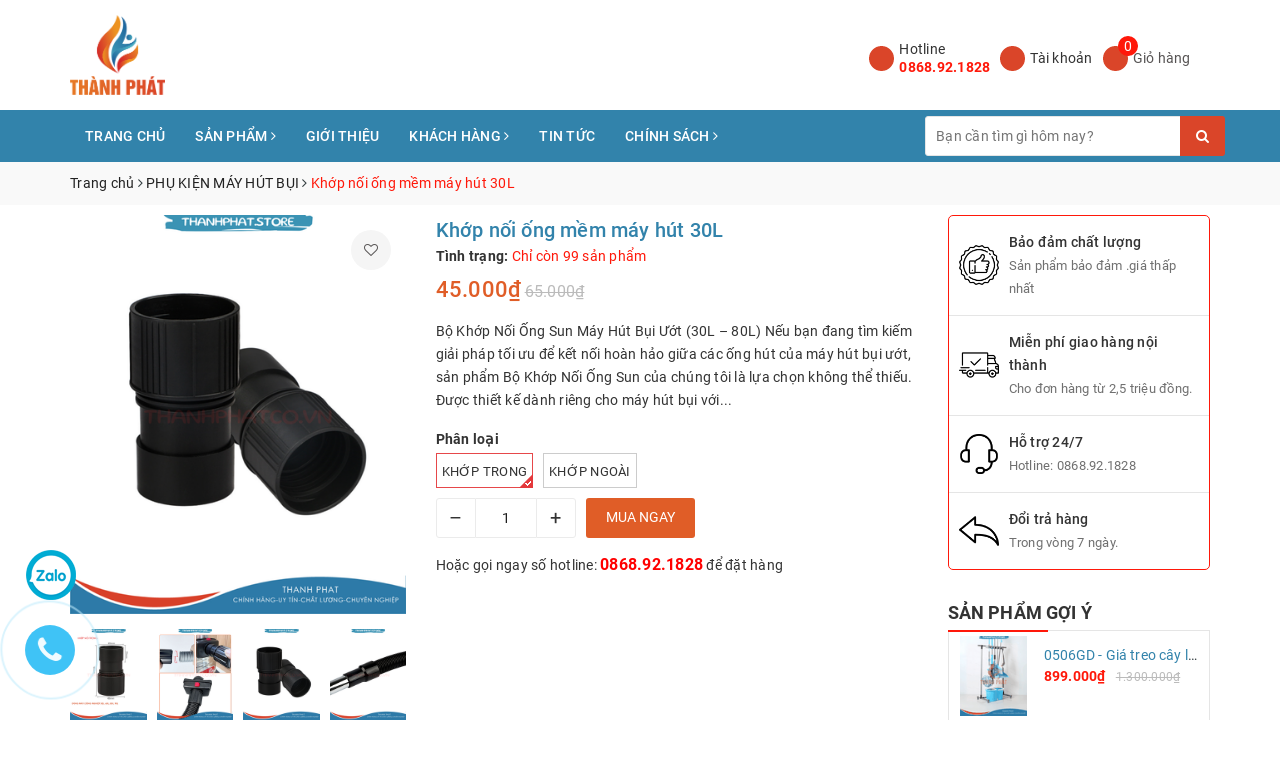

--- FILE ---
content_type: text/html; charset=utf-8
request_url: https://thanhphatco.vn/khop-noi-ong-mem-may-hut-30l
body_size: 30219
content:
<!DOCTYPE html>
<html lang="vi">
	<head>
		<meta name="google-site-verification" content="9qO40lKfBBrgzooFfjIbQ2Tgn2Pc1tXF50Gbbe3gYws" />
		<meta charset="UTF-8" />
		<meta name="viewport" content="width=device-width, initial-scale=1, maximum-scale=1">			
		<title>
			Khớp nối ống mềm máy hút 30L
			
			
			 | Thành Phát			
		</title>	
		
<script>
	var iwish_template='product';
	var iwish_cid=parseInt('0',10);	  
</script>
<script src="//bizweb.dktcdn.net/100/328/216/themes/679861/assets/iwishheader.js?1766829989865" type="text/javascript"></script>

		<!-- ================= Page description ================== -->
		
		<meta name="description" content="Bộ Khớp Nối Ống Sun M&#225;y H&#250;t Bụi Ướt (30L – 80L) Nếu bạn đang t&#236;m kiếm giải ph&#225;p tối ưu để kết nối ho&#224;n hảo giữa c&#225;c ống h&#250;t của m&#225;y h&#250;t bụi ướt, sản phẩm Bộ Khớp Nối Ống Sun của ch&#250;ng t&#244;i l&#224; lựa chọn kh&#244;ng thể thiếu. Được thiết kế d&#224;nh ri&#234;ng cho m&#225;y h&#250;t bụi với dung t&#237;ch từ 30L đến 80L, sản phẩm n&#224;y gi&#250;p đảm bảo d&#242;ng c">
		
		<!-- ================= Meta ================== -->
		<meta name="keywords" content="Khớp nối ống mềm máy hút 30L, PHỤ KIỆN MÁY HÚT BỤI, Thành Phát, thanhphatco.vn"/>		
		<link rel="canonical" href="https://thanhphatco.vn/khop-noi-ong-mem-may-hut-30l"/>
		<meta name='revisit-after' content='1 days' />
		<meta name="robots" content="noodp,index,follow" />
		<!-- ================= Favicon ================== -->
		
		<link rel="icon" href="//bizweb.dktcdn.net/100/328/216/themes/679861/assets/favicon.png?1766829989865" type="image/x-icon" />
		
		<!-- Facebook Open Graph meta tags -->
		
<meta property="og:type" content="product">
<meta property="og:title" content="Khớp nối ống mềm máy hút 30L">

<meta property="og:image" content="http://bizweb.dktcdn.net/thumb/grande/100/328/216/products/98-02daf776-2630-4353-91f4-b9300c92c843.png?v=1750566066253">
<meta property="og:image:secure_url" content="https://bizweb.dktcdn.net/thumb/grande/100/328/216/products/98-02daf776-2630-4353-91f4-b9300c92c843.png?v=1750566066253">

<meta property="og:image" content="http://bizweb.dktcdn.net/thumb/grande/100/328/216/products/99-24d1ab72-9097-4e48-845d-5906a7a86707.png?v=1750566066253">
<meta property="og:image:secure_url" content="https://bizweb.dktcdn.net/thumb/grande/100/328/216/products/99-24d1ab72-9097-4e48-845d-5906a7a86707.png?v=1750566066253">

<meta property="og:image" content="http://bizweb.dktcdn.net/thumb/grande/100/328/216/products/100-ad22c18d-317e-412e-96b4-e895a6eb0157.png?v=1750566066253">
<meta property="og:image:secure_url" content="https://bizweb.dktcdn.net/thumb/grande/100/328/216/products/100-ad22c18d-317e-412e-96b4-e895a6eb0157.png?v=1750566066253">

<meta property="og:price:amount" content="45.000">
<meta property="og:price:currency" content="VND">

	<meta property="og:description" content="Bộ Khớp Nối Ống Sun Máy Hút Bụi Ướt (30L – 80L) Nếu bạn đang tìm kiếm giải pháp tối ưu để kết nối hoàn hảo giữa các ống hút của máy hút bụi ướt, sản phẩm Bộ Khớp Nối Ống Sun của chúng tôi là lựa chọn không thể thiếu. Được thiết kế dành riêng cho máy hút bụi với dung tích từ 30L đến 80L, sản phẩm này giúp đảm bảo dòng c">
	<meta property="og:url" content="https://thanhphatco.vn/khop-noi-ong-mem-may-hut-30l">
	<meta property="og:site_name" content="Thành Phát">		

		<!-- Plugin CSS -->			
		<link rel="stylesheet" href="https://maxcdn.bootstrapcdn.com/bootstrap/3.3.7/css/bootstrap.min.css" integrity="sha384-BVYiiSIFeK1dGmJRAkycuHAHRg32OmUcww7on3RYdg4Va+PmSTsz/K68vbdEjh4u" crossorigin="anonymous">
		<link rel="stylesheet" href="//maxcdn.bootstrapcdn.com/font-awesome/4.7.0/css/font-awesome.min.css">
		<link rel="stylesheet" href="//code.ionicframework.com/ionicons/2.0.1/css/ionicons.min.css" >
		<link href="//bizweb.dktcdn.net/100/328/216/themes/679861/assets/base.scss.css?1766829989865" rel="stylesheet" type="text/css" media="all" />	
		
		<link href="//bizweb.dktcdn.net/100/328/216/themes/679861/assets/style.scss.css?1766829989865" rel="stylesheet" type="text/css" media="all" />
		<link href="//bizweb.dktcdn.net/100/328/216/themes/679861/assets/ant-noi-that.scss.css?1766829989865" rel="stylesheet" type="text/css" media="all" />
		<link href="//bizweb.dktcdn.net/100/328/216/themes/679861/assets/fix-style.scss.css?1766829989865" rel="stylesheet" type="text/css" media="all" />
		<!-- Header JS -->	
		<script src="//bizweb.dktcdn.net/100/328/216/themes/679861/assets/jquery-2.2.3.min.js?1766829989865" type="text/javascript"></script> 
		
		<!-- Bizweb javascript customer -->
		

		<!-- Bizweb conter for header -->
		<script>
	var Bizweb = Bizweb || {};
	Bizweb.store = 'thanhphatcompany.mysapo.net';
	Bizweb.id = 328216;
	Bizweb.theme = {"id":679861,"name":"Ant Nội Thất-Main","role":"main"};
	Bizweb.template = 'product';
	if(!Bizweb.fbEventId)  Bizweb.fbEventId = 'xxxxxxxx-xxxx-4xxx-yxxx-xxxxxxxxxxxx'.replace(/[xy]/g, function (c) {
	var r = Math.random() * 16 | 0, v = c == 'x' ? r : (r & 0x3 | 0x8);
				return v.toString(16);
			});		
</script>
<script>
	(function () {
		function asyncLoad() {
			var urls = ["//productreviews.sapoapps.vn/assets/js/productreviews.min.js?store=thanhphatcompany.mysapo.net","//promotionpopup.sapoapps.vn/genscript/script.js?store=thanhphatcompany.mysapo.net","https://google-shopping.sapoapps.vn/conversion-tracker/global-tag/2785.js?store=thanhphatcompany.mysapo.net","https://google-shopping.sapoapps.vn/conversion-tracker/event-tag/2785.js?store=thanhphatcompany.mysapo.net"];
			for (var i = 0; i < urls.length; i++) {
				var s = document.createElement('script');
				s.type = 'text/javascript';
				s.async = true;
				s.src = urls[i];
				var x = document.getElementsByTagName('script')[0];
				x.parentNode.insertBefore(s, x);
			}
		};
		window.attachEvent ? window.attachEvent('onload', asyncLoad) : window.addEventListener('load', asyncLoad, false);
	})();
</script>


<script>
	window.BizwebAnalytics = window.BizwebAnalytics || {};
	window.BizwebAnalytics.meta = window.BizwebAnalytics.meta || {};
	window.BizwebAnalytics.meta.currency = 'VND';
	window.BizwebAnalytics.tracking_url = '/s';

	var meta = {};
	
	meta.product = {"id": 12744779, "vendor": "Chaobao", "name": "Khớp nối ống mềm máy hút 30L",
	"type": "THIẾT BỊ MÁY MÓC", "price": 45000 };
	
	
	for (var attr in meta) {
	window.BizwebAnalytics.meta[attr] = meta[attr];
	}
</script>

	
		<script src="/dist/js/stats.min.js?v=96f2ff2"></script>
	



<!-- Google tag (gtag.js) -->
<script async src="https://www.googletagmanager.com/gtag/js?id=G-WEF5C4QRHT"></script>
<script>
  window.dataLayer = window.dataLayer || [];
  function gtag(){dataLayer.push(arguments);}
  gtag('js', new Date());

  gtag('config', 'G-WEF5C4QRHT');
</script>
<script>

	window.enabled_enhanced_ecommerce = false;

</script>

<script>

	try {
		gtag('event', 'view_item', {
			items: [
				{
					id: 12744779,
					name: "Khớp nối ống mềm máy hút 30L",
					brand: "Chaobao",
					category: "THIẾT BỊ MÁY MÓC",
					variant: "Khớp trong",
					price: '45000'
				}
			]
		});
	} catch(e) { console.error('ga script error', e);}

</script>






<script>
	var eventsListenerScript = document.createElement('script');
	eventsListenerScript.async = true;
	
	eventsListenerScript.src = "/dist/js/store_events_listener.min.js?v=1b795e9";
	
	document.getElementsByTagName('head')[0].appendChild(eventsListenerScript);
</script>


<!-- Google One Tap -->
<script type="text/javascript">
	(function () {
		var iframe;
		if(window.innerWidth <= 800){
			setTimeout(init, 10000);
		} else {
			document.addEventListener('DOMContentLoaded', init);
		}
		function init() {
			if (document.cookie.indexOf('one-click-social-login-google-one-tap-shown') >= 0) {
                return;
            }
			iframe = document.createElement('iframe');
			iframe.id = "iframe-google-one-tap";
			iframe.src = 'https://store.mysapo.net/account/GoogleOneTap';
			iframe.setAttribute('allowtransparency', 'true');
			iframe.setAttribute('allow', 'identity-credentials-get');
			iframe.frameBorder = 0;
			iframe.height = '385px';
			window.addEventListener('message', handlePostMessage, false);
			document.body.appendChild(iframe); 
		}
		function handlePostMessage(e) {
			var eventName = e.data[0];
			var data = e.data[1];
			switch (eventName) {
				case 'setHeight':
					iframe.height = data;
					break;
				case 'setTop':
					if ((window.innerWidth <= 800)) {
						iframe.style = "z-index: 9999999; position: fixed; bottom: 0px; right: 0px;";
						iframe.width = '100%';
					}
					else {
						iframe.style = "z-index: 9999999; position: fixed; top: 0px; right: 0px;";
						iframe.width = '391px';
					}
					break;
				case 'setRedirect':
					location.href = data.url + '&ReturnUrl=' + location.href;
					break;
				case 'markClosedOneTap':
					var date = new Date();
					date.setTime(date.getTime() + (1*24*60*60*1000));
					document.cookie = "one-click-social-login-google-one-tap-shown=1; expires=" + date.toUTCString() + "; path=/";
					break;
			}
		}
	}())
</script>
<!-- End Google One Tap -->




	
		
		<link href="//bizweb.dktcdn.net/100/328/216/themes/679861/assets/iwish.css?1766829989865" rel="stylesheet" type="text/css" media="all" />
		
		<script>var ProductReviewsAppUtil=ProductReviewsAppUtil || {};</script>
	</head>
	<body>		
		<!-- Main content -->
		<header class="header">	
	<div class="container">
		<div class="header-main">
			<div class="row">
				<div class="col-lg-2 col-md-2 col-100-h">
					<button type="button" class="navbar-toggle collapsed visible-sm visible-xs" id="trigger-mobile">
						<i class="ion-navicon"></i>
					</button>
					<div class="logo">
						<a href="/" class="logo-wrapper ">					
							<img src="//bizweb.dktcdn.net/100/328/216/themes/679861/assets/logo.png?1766829989865" alt="logo Thành Phát" />					
						</a>					
					</div>
					<div class="mobile-search visible-sm visible-xs">
						<a href="/cart" title="Giỏ hàng">
							<i class="ion-android-cart"></i>
							<span class="cnt crl-bg count_item_pr">0</span>
						</a>
					</div>
				</div>
				<div class="col-lg-6 col-md-5">
					<div class="slogan hidden-sm hidden-xs">
						
					</div>
					<div class="search hidden-lg hidden-md">
						<div class="header_search search_form search-auto">
	<form class="input-group search-bar search_form" action="/search" method="get" role="search">		
		<input type="search" name="query" value="" placeholder="Bạn cần tìm gì hôm nay?" class="input-group-field st-default-search-input search-text auto-search-ant" autocomplete="off">
		<span class="input-group-btn">
			<button class="btn icon-fallback-text">
				<i class="fa fa-search"></i>
			</button>
		</span>
	</form>
	
	<div id='search_suggestion'>
	<div id='search_top'>
		<div id="product_results"></div>
		<div id="article_results"></div>
	</div>
	<div id='search_bottom'>
		<a class='show_more' href='#'>Hiển thị tất cả kết quả cho "<span></span>"</a>
	</div>
</div>
<script>
	$(document).ready(function ($) {
	var settings = {
			searchArticle: "0",
			articleLimit: 5,
			productLimit: 5,
				showDescription: "0"
								   };
	var suggestionWrap = document.getElementById('search_suggestion');
	var searchTop = document.getElementById('search_top');
	var productResults = document.getElementById('product_results');
	var articleResults = document.getElementById('article_results');
	var searchBottom = document.getElementById('search_bottom');
	var isArray = function(a) {
		return Object.prototype.toString.call(a) === "[object Array]";
	}
	var createEle = function(desc) {
		if (!isArray(desc)) {
			return createEle.call(this, Array.prototype.slice.call(arguments));
		}
		var tag = desc[0];
		var attributes = desc[1];
		var el = document.createElement(tag);
		var start = 1;
		if (typeof attributes === "object" && attributes !== null && !isArray(attributes)) {
			for (var attr in attributes) {
				el[attr] = attributes[attr];
			}
			start = 2;
		}
		for (var i = start; i < desc.length; i++) {
			if (isArray(desc[i])) {
				el.appendChild(createEle(desc[i]));
			}
			else {
				el.appendChild(document.createTextNode(desc[i]));
			}
		}
		return el;
	}
	var loadResult = function(data, type) {
		if(type==='product')
		{
			productResults.innerHTML = '';
		}
		if(type==='article')
		{
			articleResults.innerHTML = '';
		}
		var articleLimit = parseInt(settings.articleLimit);
		var productLimit = parseInt(settings.productLimit);
		var showDescription = settings.showDescription;
		if(data.indexOf('<iframe') > -1) {
			data = data.substr(0, (data.indexOf('<iframe') - 1))
		}
		var dataJson = JSON.parse(data);
		if(dataJson.results !== undefined)
		{
			var resultList = [];
			searchTop.style.display = 'block';
			if(type === 'product') {
				productResults.innerHTML = ''
				productLimit = Math.min(dataJson.results.length, productLimit);
				for(var i = 0; i < productLimit; i++) {
					resultList[i] = dataJson.results[i];
				}
			}
			else {
				articleResults.innerHTML = '';
				articleLimit = Math.min(dataJson.results.length, articleLimit);
				for(var i = 0; i < articleLimit; i++) {
					resultList[i] = dataJson.results[i];
				}
			}
			var searchTitle = 'Sản phẩm gợi ý'
			if(type === 'article') {
				searchTitle = 'Bài viết';
			}
			var searchHeading = createEle(['h3', searchTitle]);
			var searchList = document.createElement('ul');
			for(var index = 0; index < resultList.length; index++) {
				var item = resultList[index];
				var priceDiv = '';
				var descriptionDiv = '';
				if(type == 'product') {
					if(item.price_contact) {
						priceDiv = ['div', {className: 'item_price'},
									['ins', item.price_contact]
								   ];
					}
					else {
						if(item.price_from) {
							priceDiv = ['div', {className: 'item_price'},
										['span', 'Từ '],
										['ins', item.price_from]
									   ];
						}
						else {
							priceDiv = ['div', {className: 'item_price'},
										['ins', parseFloat(item.price)  ? item.price : 'Liên hệ']
									   ];
						}
					}
					if(item.compare_at_price !== undefined) {
						priceDiv.push(['del', item.compare_at_price]);
					}
				}
				if(showDescription == '1') {
					descriptionDiv = ['div', {className: 'item_description'}, item.description]
				}
				var searchItem = createEle(
					['li',
					 ['a', {href: item.url, title: item.title},
					  ['div', {className: 'item_image'},
					   ['img', {src: item.thumbnail, alt: item.title}]
					  ],
					  ['div', {className: 'item_detail'},
					   ['div', {className: 'item_title'},
						['h4', item.title]
					   ],
					   priceDiv, descriptionDiv
					  ]
					 ]
					]
				)
				searchList.appendChild(searchItem);
			}
			if(type === 'product') {
				productResults.innerHTML = '';
				productResults.appendChild(searchHeading);
				productResults.appendChild(searchList);
			}
			else {
				articleResults.innerHTML = '';
				articleResults.appendChild(searchHeading);
				articleResults.appendChild(searchList);
			}
		}
		else
		{
			if(type !== 'product' && false)
			{
				searchTop.style.display = 'none'
			}
		}
	}
	var loadAjax = function(q) {
		if(settings.searchArticle === '1') {
			loadArticle(q);
		}
		loadProduct(q);
	}
	var loadProduct = function(q) {
		var xhttp = new XMLHttpRequest();
		xhttp.onreadystatechange = function() {
			if(this.readyState == 4 && this.status == 200) {
				loadResult(this.responseText, 'product')
			}
		}
		xhttp.open('GET', '/search?type=product&q=' + q + '&view=json', true);
		xhttp.send();
	}
	var loadArticle = function(q) {
		var xhttp = new XMLHttpRequest();
		xhttp.onreadystatechange = function() {
			if(this.readyState == 4 && this.status == 200) {
				loadResult(this.responseText, 'article')
			}
		}
		xhttp.open('GET', '/search?type=article&q=' + q + '&view=json', true);
		xhttp.send();
	}
	var searchForm = document.querySelectorAll('form[action="/search"]');
	var getPos = function(el) {
		for (var lx=0, ly=0; el != null; lx += el.offsetLeft, ly += el.offsetTop, el = el.offsetParent);
		return {x: lx,y: ly};
	}
	var initSuggestion = function(el) {

		var parentTop = el.offsetParent.offsetTop;
		var position = getPos(el);
		var searchInputHeight = el.offsetHeight;
		var searchInputWidth = el.offsetWidth;
		var searchInputX = position.x;
		var searchInputY = position.y;
		var suggestionPositionX = searchInputX;
		var suggestionPositionY = searchInputY + searchInputHeight;
		suggestionWrap.style.left = '0px';
		suggestionWrap.style.top = 40 + 'px';
		suggestionWrap.style.width = searchInputWidth + 'px';
	}
	window.__q__ = '';
	var loadAjax2 = function (q) {
		if(settings.searchArticle === '1') {
		}
		window.__q__ = q;
		return $.ajax({
			url: '/search?type=product&q=' + q + '&view=json',
			type:'GET'
		}).promise();
	};
	if(searchForm.length > 0) {
		for(var i = 0; i < searchForm.length; i++) {
			var form = searchForm[i];
			var searchInput = form.querySelector('.auto-search-ant');
			var keyup = Rx.Observable.fromEvent(searchInput, 'keyup')
			.map(function (e) {
				var __q = e.target.value;
				initSuggestion(e.target);
				if(__q === '' || __q === null) {
					suggestionWrap.style.display = 'none';
				}
				else{
					suggestionWrap.style.display = 'block';
					var showMore = searchBottom.getElementsByClassName('show_more')[0];
					showMore.setAttribute('href', '/search?q=' + __q);
					showMore.querySelector('span').innerHTML = __q;
				}
				return e.target.value;
			})
			.filter(function (text) {
				return text.length > 0;
			})
			.debounce(300  )
			.distinctUntilChanged();
			var searcher = keyup.flatMapLatest(loadAjax2);
			searcher.subscribe(
				function (data) {
					loadResult(data, 'product');
					if(settings.searchArticle === '1') {
						loadArticle(window.__q__);
					}
				},
				function (error) {

				});
		}
	}
	window.addEventListener('click', function() {
		suggestionWrap.style.display = 'none';
	});
	});

</script>
	
</div> 
					</div>
				</div>
				<div class="col-lg-4 col-md-5">
					<div class="header-account hidden-sm hidden-xs">
						<div class="hotline flex-account">
							<div class="hotline-icon">
								<i class="ion-ios-telephone"></i>
							</div>
							<div class="hotline-content">
								Hotline
								<div class="hotline-number">
									
									<a href="tel:0868.92.1828">0868.92.1828</a>
									
								</div>
							</div>
						</div>
						<div class="account flex-account">
							<div class="hotline-icon">
								<i class="ion-android-contact"></i>
							</div>
							<div class="hotline-content">
								Tài khoản <i class="ion-ios-arrow-down"></i>
								<ul>
									
									<li><a href="/account/login">Đăng nhập</a></li>
									<li><a href="/account/register">Đăng ký</a></li>
									
									
									<li>
										<a href="javascript:;" data-customer-id="0" class="smartLogin iWishView">Danh sách yêu thích</a>
									</li>
									
								</ul>
							</div>
						</div>
						<div class="cart flex-account">
							<div class="hotline-icon">
								<i class="ion-ios-cart"></i>
								<span class="cnt crl-bg count_item_pr">0</span>
							</div>
							<div class="hotline-content">
								<a href="/cart">Giỏ hàng</a>
							</div>
						</div>
					</div>
				</div>
			</div>
		</div>
	</div>
	<nav class="hidden-sm hidden-xs">
	<div class="container">
		<div class="row">
			<div class="col-md-12">
				<ul id="nav" class="nav">
					
					
					
					
					<li class="nav-item "><a class="nav-link" href="/">Trang chủ</a></li>
					
					
					
					
					
					<li class="nav-item ">
						<a href="/collections/all" class="nav-link">Sản phẩm <i class="fa fa-angle-right" data-toggle="dropdown"></i></a>			
									
						<ul class="dropdown-menu">
							
							
							<li class="nav-item-lv2">
								<a class="nav-link" href="/gia-treo-dung-cu">GIÁ TREO DỤNG CỤ</a>
							</li>
							
							
							
							<li class="nav-item-lv2">
								<a class="nav-link" href="/goodmaid-pro">HC GOODMAID PRO</a>
							</li>
							
							
							
							<li class="nav-item-lv2">
								<a class="nav-link" href="/klenco-hoa-chat">HC KLENCO</a>
							</li>
							
							
							
							<li class="nav-item-lv2">
								<a class="nav-link" href="/pad-cha-san-3m">PAD CHÀ SÀN</a>
							</li>
							
							
							
							<li class="nav-item-lv2">
								<a class="nav-link" href="/smartsan">HC SMARTSAN</a>
							</li>
							
							
							
							<li class="nav-item-lv2">
								<a class="nav-link" href="/sanilavo-thiet-bi-ve-sinh">THIẾT BỊ SANILAVO</a>
							</li>
							
							
							
							<li class="dropdown-submenu nav-item-lv2">
								<a class="nav-link" href="/dung-cu-ve-sinh-kinh">DỤNG CỤ VỆ SINH <i class="fa fa-angle-right"></i></a>

								<ul class="dropdown-menu">
															
									<li class="nav-item-lv3">
										<a class="nav-link" href="/dung-cu-ve-sinh-cong-nghiep">CÂY LAU NHÀ</a>
									</li>						
															
									<li class="nav-item-lv3">
										<a class="nav-link" href="/dung-cu-ve-sinh-kinh">VỆ SINH KÍNH</a>
									</li>						
															
									<li class="nav-item-lv3">
										<a class="nav-link" href="/thiet-bi-buon-phong">VỆ SINH BUỒN PHÒNG</a>
									</li>						
									
								</ul>                      
							</li>
							
							
							
							<li class="dropdown-submenu nav-item-lv2">
								<a class="nav-link" href="/thiet-bi">THIẾT BỊ MÁY MÓC <i class="fa fa-angle-right"></i></a>

								<ul class="dropdown-menu">
															
									<li class="nav-item-lv3">
										<a class="nav-link" href="/phu-kien-may-hut-nuoc">PHỤ KIỆN MÁY HÚT BỤI</a>
									</li>						
															
									<li class="nav-item-lv3">
										<a class="nav-link" href="/phu-kien-may-cha-san">PHỤ KIỆN MÁY CHÀ SÀN</a>
									</li>						
									
								</ul>                      
							</li>
							
							
							
							<li class="nav-item-lv2">
								<a class="nav-link" href="/thung-rac-1">THÙNG RÁC</a>
							</li>
							
							

						</ul>
						
					</li>
					
					
					
					
					
					<li class="nav-item "><a class="nav-link" href="/gioi-thieu">Giới thiệu</a></li>
					
					
					
					
					
					<li class="nav-item ">
						<a href="/tin-tuc" class="nav-link">Khách hàng <i class="fa fa-angle-right" data-toggle="dropdown"></i></a>			
									
						<ul class="dropdown-menu">
							

						</ul>
						
					</li>
					
					
					
					
					
					<li class="nav-item "><a class="nav-link" href="/tin-tuc-1">Tin tức</a></li>
					
					
					
					
					
					<li class="nav-item ">
						<a href="/chinh-sach-thanh-toan" class="nav-link">Chính sách <i class="fa fa-angle-right" data-toggle="dropdown"></i></a>			
									
						<ul class="dropdown-menu">
							
							
							<li class="nav-item-lv2">
								<a class="nav-link" href="/chinh-sach-bao-mat">Chính sách bảo mật</a>
							</li>
							
							
							
							<li class="nav-item-lv2">
								<a class="nav-link" href="/chinh-sach-van-chuyen">Chính sách vận chuyển</a>
							</li>
							
							
							
							<li class="nav-item-lv2">
								<a class="nav-link" href="/chinh-sach-doi-tra">Chính sách đổi trả</a>
							</li>
							
							
							
							<li class="nav-item-lv2">
								<a class="nav-link" href="/chinh-sach-kiem-hang">Chính sách kiểm hàng</a>
							</li>
							
							
							
							<li class="nav-item-lv2">
								<a class="nav-link" href="/chinh-sach-thanh-toan">Chính sách thanh toán</a>
							</li>
							
							
							
							<li class="nav-item-lv2">
								<a class="nav-link" href="/dieu-khoan">Quy định sử dụng</a>
							</li>
							
							

						</ul>
						
					</li>
					
					
					<div class="search">
						<div class="header_search search_form search-auto">
	<form class="input-group search-bar search_form" action="/search" method="get" role="search">		
		<input type="search" name="query" value="" placeholder="Bạn cần tìm gì hôm nay?" class="input-group-field st-default-search-input search-text auto-search-ant" autocomplete="off">
		<span class="input-group-btn">
			<button class="btn icon-fallback-text">
				<i class="fa fa-search"></i>
			</button>
		</span>
	</form>
	
	<div id='search_suggestion'>
	<div id='search_top'>
		<div id="product_results"></div>
		<div id="article_results"></div>
	</div>
	<div id='search_bottom'>
		<a class='show_more' href='#'>Hiển thị tất cả kết quả cho "<span></span>"</a>
	</div>
</div>
<script>
	$(document).ready(function ($) {
	var settings = {
			searchArticle: "0",
			articleLimit: 5,
			productLimit: 5,
				showDescription: "0"
								   };
	var suggestionWrap = document.getElementById('search_suggestion');
	var searchTop = document.getElementById('search_top');
	var productResults = document.getElementById('product_results');
	var articleResults = document.getElementById('article_results');
	var searchBottom = document.getElementById('search_bottom');
	var isArray = function(a) {
		return Object.prototype.toString.call(a) === "[object Array]";
	}
	var createEle = function(desc) {
		if (!isArray(desc)) {
			return createEle.call(this, Array.prototype.slice.call(arguments));
		}
		var tag = desc[0];
		var attributes = desc[1];
		var el = document.createElement(tag);
		var start = 1;
		if (typeof attributes === "object" && attributes !== null && !isArray(attributes)) {
			for (var attr in attributes) {
				el[attr] = attributes[attr];
			}
			start = 2;
		}
		for (var i = start; i < desc.length; i++) {
			if (isArray(desc[i])) {
				el.appendChild(createEle(desc[i]));
			}
			else {
				el.appendChild(document.createTextNode(desc[i]));
			}
		}
		return el;
	}
	var loadResult = function(data, type) {
		if(type==='product')
		{
			productResults.innerHTML = '';
		}
		if(type==='article')
		{
			articleResults.innerHTML = '';
		}
		var articleLimit = parseInt(settings.articleLimit);
		var productLimit = parseInt(settings.productLimit);
		var showDescription = settings.showDescription;
		if(data.indexOf('<iframe') > -1) {
			data = data.substr(0, (data.indexOf('<iframe') - 1))
		}
		var dataJson = JSON.parse(data);
		if(dataJson.results !== undefined)
		{
			var resultList = [];
			searchTop.style.display = 'block';
			if(type === 'product') {
				productResults.innerHTML = ''
				productLimit = Math.min(dataJson.results.length, productLimit);
				for(var i = 0; i < productLimit; i++) {
					resultList[i] = dataJson.results[i];
				}
			}
			else {
				articleResults.innerHTML = '';
				articleLimit = Math.min(dataJson.results.length, articleLimit);
				for(var i = 0; i < articleLimit; i++) {
					resultList[i] = dataJson.results[i];
				}
			}
			var searchTitle = 'Sản phẩm gợi ý'
			if(type === 'article') {
				searchTitle = 'Bài viết';
			}
			var searchHeading = createEle(['h3', searchTitle]);
			var searchList = document.createElement('ul');
			for(var index = 0; index < resultList.length; index++) {
				var item = resultList[index];
				var priceDiv = '';
				var descriptionDiv = '';
				if(type == 'product') {
					if(item.price_contact) {
						priceDiv = ['div', {className: 'item_price'},
									['ins', item.price_contact]
								   ];
					}
					else {
						if(item.price_from) {
							priceDiv = ['div', {className: 'item_price'},
										['span', 'Từ '],
										['ins', item.price_from]
									   ];
						}
						else {
							priceDiv = ['div', {className: 'item_price'},
										['ins', parseFloat(item.price)  ? item.price : 'Liên hệ']
									   ];
						}
					}
					if(item.compare_at_price !== undefined) {
						priceDiv.push(['del', item.compare_at_price]);
					}
				}
				if(showDescription == '1') {
					descriptionDiv = ['div', {className: 'item_description'}, item.description]
				}
				var searchItem = createEle(
					['li',
					 ['a', {href: item.url, title: item.title},
					  ['div', {className: 'item_image'},
					   ['img', {src: item.thumbnail, alt: item.title}]
					  ],
					  ['div', {className: 'item_detail'},
					   ['div', {className: 'item_title'},
						['h4', item.title]
					   ],
					   priceDiv, descriptionDiv
					  ]
					 ]
					]
				)
				searchList.appendChild(searchItem);
			}
			if(type === 'product') {
				productResults.innerHTML = '';
				productResults.appendChild(searchHeading);
				productResults.appendChild(searchList);
			}
			else {
				articleResults.innerHTML = '';
				articleResults.appendChild(searchHeading);
				articleResults.appendChild(searchList);
			}
		}
		else
		{
			if(type !== 'product' && false)
			{
				searchTop.style.display = 'none'
			}
		}
	}
	var loadAjax = function(q) {
		if(settings.searchArticle === '1') {
			loadArticle(q);
		}
		loadProduct(q);
	}
	var loadProduct = function(q) {
		var xhttp = new XMLHttpRequest();
		xhttp.onreadystatechange = function() {
			if(this.readyState == 4 && this.status == 200) {
				loadResult(this.responseText, 'product')
			}
		}
		xhttp.open('GET', '/search?type=product&q=' + q + '&view=json', true);
		xhttp.send();
	}
	var loadArticle = function(q) {
		var xhttp = new XMLHttpRequest();
		xhttp.onreadystatechange = function() {
			if(this.readyState == 4 && this.status == 200) {
				loadResult(this.responseText, 'article')
			}
		}
		xhttp.open('GET', '/search?type=article&q=' + q + '&view=json', true);
		xhttp.send();
	}
	var searchForm = document.querySelectorAll('form[action="/search"]');
	var getPos = function(el) {
		for (var lx=0, ly=0; el != null; lx += el.offsetLeft, ly += el.offsetTop, el = el.offsetParent);
		return {x: lx,y: ly};
	}
	var initSuggestion = function(el) {

		var parentTop = el.offsetParent.offsetTop;
		var position = getPos(el);
		var searchInputHeight = el.offsetHeight;
		var searchInputWidth = el.offsetWidth;
		var searchInputX = position.x;
		var searchInputY = position.y;
		var suggestionPositionX = searchInputX;
		var suggestionPositionY = searchInputY + searchInputHeight;
		suggestionWrap.style.left = '0px';
		suggestionWrap.style.top = 40 + 'px';
		suggestionWrap.style.width = searchInputWidth + 'px';
	}
	window.__q__ = '';
	var loadAjax2 = function (q) {
		if(settings.searchArticle === '1') {
		}
		window.__q__ = q;
		return $.ajax({
			url: '/search?type=product&q=' + q + '&view=json',
			type:'GET'
		}).promise();
	};
	if(searchForm.length > 0) {
		for(var i = 0; i < searchForm.length; i++) {
			var form = searchForm[i];
			var searchInput = form.querySelector('.auto-search-ant');
			var keyup = Rx.Observable.fromEvent(searchInput, 'keyup')
			.map(function (e) {
				var __q = e.target.value;
				initSuggestion(e.target);
				if(__q === '' || __q === null) {
					suggestionWrap.style.display = 'none';
				}
				else{
					suggestionWrap.style.display = 'block';
					var showMore = searchBottom.getElementsByClassName('show_more')[0];
					showMore.setAttribute('href', '/search?q=' + __q);
					showMore.querySelector('span').innerHTML = __q;
				}
				return e.target.value;
			})
			.filter(function (text) {
				return text.length > 0;
			})
			.debounce(300  )
			.distinctUntilChanged();
			var searcher = keyup.flatMapLatest(loadAjax2);
			searcher.subscribe(
				function (data) {
					loadResult(data, 'product');
					if(settings.searchArticle === '1') {
						loadArticle(window.__q__);
					}
				},
				function (error) {

				});
		}
	}
	window.addEventListener('click', function() {
		suggestionWrap.style.display = 'none';
	});
	});

</script>
	
</div> 
					</div>
				</ul>	
			</div>
		</div>
	</div>
</nav>
	
	
	
	<script>	
	$("document").ready(function($){
    var nav = $('nav.hidden-sm.hidden-xs');

    $(window).scroll(function () {
        if ($(this).scrollTop() > 125) {
            nav.addClass("f-nav");
        } else {
            nav.removeClass("f-nav");
        }
    });
});
</script>
	
</header>
		






<section class="bread-crumb margin-bottom-10">
	<div class="container">
		<div class="row">
			<div class="col-xs-12">
				<ul class="breadcrumb" itemscope itemtype="http://data-vocabulary.org/Breadcrumb">					
					<li class="home">
						<a itemprop="url" href="/" title="Trang chủ"><span itemprop="title">Trang chủ</span></a>						
						<span><i class="fa fa-angle-right"></i></span>
					</li>
					
					
					<li>
						<a itemprop="url" href="/phu-kien-may-hut-nuoc" title="PHỤ KIỆN MÁY HÚT BỤI"><span itemprop="title">PHỤ KIỆN MÁY HÚT BỤI</span></a>						
						<span><i class="fa fa-angle-right"></i></span>
					</li>
					
					<li ><strong><span itemprop="title">Khớp nối ống mềm máy hút 30L</span></strong><li>
					
				</ul>
			</div>
		</div>
	</div>
</section>
<section class="product" itemscope itemtype="http://schema.org/Product">	
	<meta itemprop="url" content="//thanhphatco.vn/khop-noi-ong-mem-may-hut-30l">
	<meta itemprop="image" content="//bizweb.dktcdn.net/thumb/grande/100/328/216/products/98-02daf776-2630-4353-91f4-b9300c92c843.png?v=1750566066253">
	<meta itemprop="description" content="Bộ Khớp Nối Ống Sun Máy Hút Bụi Ướt (30L – 80L)
Nếu bạn đang tìm kiếm giải pháp tối ưu để kết nối hoàn hảo giữa các ống hút của máy hút bụi ướt, sản phẩm Bộ Khớp Nối Ống Sun của chúng tôi là lựa chọn không thể thiếu. Được thiết kế dành riêng cho máy hút bụi với dung tích từ 30L đến 80L, sản phẩm ...">
	<meta itemprop="name" content="Khớp nối ống mềm máy hút 30L">
	<div class="container">
		<div class="row">
			<div class="col-lg-9 col-md-8 col-sm-12 col-xs-12 details-product">
				<div class="row">
					<div class="col-xs-12 col-sm-6 col-lg-5 col-md-6">
						<div class="relative product-image-block ">
							<div class="large-image">
								<a href="//bizweb.dktcdn.net/thumb/1024x1024/100/328/216/products/98-02daf776-2630-4353-91f4-b9300c92c843.png?v=1750566066253" data-rel="prettyPhoto[product-gallery]">
									<img id="zoom_01" src="//bizweb.dktcdn.net/thumb/large/100/328/216/products/98-02daf776-2630-4353-91f4-b9300c92c843.png?v=1750566066253" alt="Khớp nối ống mềm máy hút 30L" class="img-responsive center-block">
								</a>							
								<div class="hidden">
									
									<div class="item">
										<a href="https://bizweb.dktcdn.net/100/328/216/products/98-02daf776-2630-4353-91f4-b9300c92c843.png?v=1750566066253" data-image="https://bizweb.dktcdn.net/100/328/216/products/98-02daf776-2630-4353-91f4-b9300c92c843.png?v=1750566066253" data-zoom-image="https://bizweb.dktcdn.net/100/328/216/products/98-02daf776-2630-4353-91f4-b9300c92c843.png?v=1750566066253" data-rel="prettyPhoto[product-gallery]">										
										</a>
									</div>	
									
									<div class="item">
										<a href="https://bizweb.dktcdn.net/100/328/216/products/99-24d1ab72-9097-4e48-845d-5906a7a86707.png?v=1750566066253" data-image="https://bizweb.dktcdn.net/100/328/216/products/99-24d1ab72-9097-4e48-845d-5906a7a86707.png?v=1750566066253" data-zoom-image="https://bizweb.dktcdn.net/100/328/216/products/99-24d1ab72-9097-4e48-845d-5906a7a86707.png?v=1750566066253" data-rel="prettyPhoto[product-gallery]">										
										</a>
									</div>	
									
									<div class="item">
										<a href="https://bizweb.dktcdn.net/100/328/216/products/100-ad22c18d-317e-412e-96b4-e895a6eb0157.png?v=1750566066253" data-image="https://bizweb.dktcdn.net/100/328/216/products/100-ad22c18d-317e-412e-96b4-e895a6eb0157.png?v=1750566066253" data-zoom-image="https://bizweb.dktcdn.net/100/328/216/products/100-ad22c18d-317e-412e-96b4-e895a6eb0157.png?v=1750566066253" data-rel="prettyPhoto[product-gallery]">										
										</a>
									</div>	
									
									<div class="item">
										<a href="https://bizweb.dktcdn.net/100/328/216/products/106-09eeb2d2-5420-4a76-8a44-05d4b5227a65.png?v=1750566066253" data-image="https://bizweb.dktcdn.net/100/328/216/products/106-09eeb2d2-5420-4a76-8a44-05d4b5227a65.png?v=1750566066253" data-zoom-image="https://bizweb.dktcdn.net/100/328/216/products/106-09eeb2d2-5420-4a76-8a44-05d4b5227a65.png?v=1750566066253" data-rel="prettyPhoto[product-gallery]">										
										</a>
									</div>	
									
									<div class="item">
										<a href="https://bizweb.dktcdn.net/100/328/216/products/107-b7e6fe18-01f6-49ce-95ea-f9538e5f75fa.png?v=1750566066253" data-image="https://bizweb.dktcdn.net/100/328/216/products/107-b7e6fe18-01f6-49ce-95ea-f9538e5f75fa.png?v=1750566066253" data-zoom-image="https://bizweb.dktcdn.net/100/328/216/products/107-b7e6fe18-01f6-49ce-95ea-f9538e5f75fa.png?v=1750566066253" data-rel="prettyPhoto[product-gallery]">										
										</a>
									</div>	
									
								</div>
								
								<a title="Yêu thích" class="button_wh_40  iWishAdd iwishAddWrapper" href="javascript:;" data-customer-id="0" data-product="12744779" data-variant="20761900"><i class="fa fa-heart-o"></i></a>
								<a  title="Bỏ thích" class="button_wh_40  iWishAdded iwishAddWrapper iWishHidden" href="javascript:;" data-customer-id="0" data-product="12744779" data-variant="20761900"><i class="fa fa-heart"></i></a>
								
							</div>						
							
							<div id="gallery_01" class="owl-carousel owl-theme thumbnail-product margin-top-15" data-md-items="4" data-sm-items="4" data-xs-items="4" data-xss-items="3" data-margin="10" data-nav="true">
								

								<div class="item">
									<a class="thumb-link" href="javascript:void(0);" data-image="https://bizweb.dktcdn.net/100/328/216/products/98-02daf776-2630-4353-91f4-b9300c92c843.png?v=1750566066253" data-zoom-image="//bizweb.dktcdn.net/thumb/1024x1024/100/328/216/products/98-02daf776-2630-4353-91f4-b9300c92c843.png?v=1750566066253">
										<img  src="//bizweb.dktcdn.net/thumb/medium/100/328/216/products/98-02daf776-2630-4353-91f4-b9300c92c843.png?v=1750566066253" alt="Khớp nối ống mềm máy hút 30L">
									</a>
								</div>
								

								<div class="item">
									<a class="thumb-link" href="javascript:void(0);" data-image="https://bizweb.dktcdn.net/100/328/216/products/99-24d1ab72-9097-4e48-845d-5906a7a86707.png?v=1750566066253" data-zoom-image="//bizweb.dktcdn.net/thumb/1024x1024/100/328/216/products/99-24d1ab72-9097-4e48-845d-5906a7a86707.png?v=1750566066253">
										<img  src="//bizweb.dktcdn.net/thumb/medium/100/328/216/products/99-24d1ab72-9097-4e48-845d-5906a7a86707.png?v=1750566066253" alt="Khớp nối ống mềm máy hút 30L">
									</a>
								</div>
								

								<div class="item">
									<a class="thumb-link" href="javascript:void(0);" data-image="https://bizweb.dktcdn.net/100/328/216/products/100-ad22c18d-317e-412e-96b4-e895a6eb0157.png?v=1750566066253" data-zoom-image="//bizweb.dktcdn.net/thumb/1024x1024/100/328/216/products/100-ad22c18d-317e-412e-96b4-e895a6eb0157.png?v=1750566066253">
										<img  src="//bizweb.dktcdn.net/thumb/medium/100/328/216/products/100-ad22c18d-317e-412e-96b4-e895a6eb0157.png?v=1750566066253" alt="Khớp nối ống mềm máy hút 30L">
									</a>
								</div>
								

								<div class="item">
									<a class="thumb-link" href="javascript:void(0);" data-image="https://bizweb.dktcdn.net/100/328/216/products/106-09eeb2d2-5420-4a76-8a44-05d4b5227a65.png?v=1750566066253" data-zoom-image="//bizweb.dktcdn.net/thumb/1024x1024/100/328/216/products/106-09eeb2d2-5420-4a76-8a44-05d4b5227a65.png?v=1750566066253">
										<img  src="//bizweb.dktcdn.net/thumb/medium/100/328/216/products/106-09eeb2d2-5420-4a76-8a44-05d4b5227a65.png?v=1750566066253" alt="Khớp nối ống mềm máy hút 30L">
									</a>
								</div>
								

								<div class="item">
									<a class="thumb-link" href="javascript:void(0);" data-image="https://bizweb.dktcdn.net/100/328/216/products/107-b7e6fe18-01f6-49ce-95ea-f9538e5f75fa.png?v=1750566066253" data-zoom-image="//bizweb.dktcdn.net/thumb/1024x1024/100/328/216/products/107-b7e6fe18-01f6-49ce-95ea-f9538e5f75fa.png?v=1750566066253">
										<img  src="//bizweb.dktcdn.net/thumb/medium/100/328/216/products/107-b7e6fe18-01f6-49ce-95ea-f9538e5f75fa.png?v=1750566066253" alt="Khớp nối ống mềm máy hút 30L">
									</a>
								</div>
								
							</div>
							
						</div>
					
					</div>
					<div class="col-xs-12 col-sm-6 col-lg-7 col-md-6 details-pro">
						<h1 class="title-head">Khớp nối ống mềm máy hút 30L</h1>
						<div class="panel-product-line panel-product-rating">
							<div class="bizweb-product-reviews-badge" data-id="12744779"></div>
						</div>
						<div class="divider-full-1"></div>
						<div class="inventory_quantity" itemscope itemtype="http://schema.org/ItemAvailability">
							<span class="stock-brand-title"><strong>Tình trạng:</strong></span>
							 
							
							
							<span class="a-stock" itemprop="supersededBy">Chỉ còn 99 sản phẩm</span>
							
							
							
						</div>
						<div class="price-box" itemscope itemtype="http://schema.org/Offer">
							
							<span class="special-price">
								<span class="price product-price" itemprop="price">45.000₫</span>
								<meta itemprop="priceCurrency" content="VND">
							</span> <!-- Giá Khuyến mại -->
							<span class="old-price"><del class="price product-price-old" itemprop="priceSpecification">65.000₫</del>
								<meta itemprop="priceCurrency" content="VND">
							</span> <!-- Giá gốca -->
							
						</div>
											
						<div class="product-summary product_description margin-bottom-15">
							<div class="rte description">
								
								Bộ Khớp Nối Ống Sun Máy Hút Bụi Ướt (30L – 80L)
Nếu bạn đang tìm kiếm giải pháp tối ưu để kết nối hoàn hảo giữa các ống hút của máy hút bụi ướt, sản phẩm Bộ Khớp Nối Ống Sun của chúng tôi là lựa chọn không thể thiếu. Được thiết kế dành riêng cho máy hút bụi với...
								
							</div>
						</div>
						
						<div class="form-product">
							<form enctype="multipart/form-data" id="add-to-cart-form" action="/cart/add" method="post" class="form-inline">
								
								<div class="select-swatch">
									
									














<div id="variant-swatch-0" class="swatch clearfix" data-option="option1" data-option-index="0">
	<div class="header">Phân loại</div>
	<div class="select-swap">  
		
		
		
		
		
		 
		 
		<div data-value="Khớp trong" class="n-sd swatch-element kho-p-trong ">
			<input class="variant-0" id="swatch-0-kho-p-trong" type="radio" name="option1" value="Khớp trong" checked />
			
			<label for="swatch-0-kho-p-trong">
				Khớp trong
				<img class="crossed-out" src="//bizweb.dktcdn.net/100/328/216/themes/679861/assets/soldout.png?1766829989865" alt="Khớp trong" />
				<img class="img-check" src="//bizweb.dktcdn.net/100/328/216/themes/679861/assets/select-pro.png?1766829989865" alt="Khớp trong" />
			</label>
			
		</div>
		
		
		
		
		
		 
		 
		<div data-value="Khớp ngoài" class="n-sd swatch-element kho-p-ngoa-i ">
			<input class="variant-0" id="swatch-0-kho-p-ngoa-i" type="radio" name="option1" value="Khớp ngoài" />
			
			<label for="swatch-0-kho-p-ngoa-i">
				Khớp ngoài
				<img class="crossed-out" src="//bizweb.dktcdn.net/100/328/216/themes/679861/assets/soldout.png?1766829989865" alt="Khớp ngoài" />
				<img class="img-check" src="//bizweb.dktcdn.net/100/328/216/themes/679861/assets/select-pro.png?1766829989865" alt="Khớp ngoài" />
			</label>
			
		</div>
		
		
	</div>
</div>

									
								</div>
								
								<div class="box-variant clearfix  hidden ">
									 
									<fieldset class="form-group">
										<select id="product-selectors" class="form-control form-control-lg" name="variantId" style="display:none">
											
											<option  value="20761900">Khớp trong - 45.000₫</option>
											
											<option  value="156237283">Khớp ngoài - 45.000₫</option>
											
										</select>
									</fieldset>
									
								</div>
								<div class="form-group ">
									<div class="custom custom-btn-number form-control">									
										<label class="hidden">Số lượng</label>
										<button onclick="var result = document.getElementById('qty'); var qty = result.value; if( !isNaN(qty) & qty > 1 ) result.value--;return false;" class="btn-minus btn-cts" type="button">–</button>
										<input type="text" class="qty input-text" id="qty" name="quantity" size="4" value="1" />
										<button onclick="var result = document.getElementById('qty'); var qty = result.value; if( !isNaN(qty)) result.value++;return false;" class="btn-plus btn-cts" type="button">+</button>
									</div>
																		
									<button type="submit" class="btn btn-lg btn-gray btn-cart add_to_cart btn_buy add_to_cart" title="Cho vào giỏ hàng">
										<span>Cho vào giỏ hàng</span>
									</button>									
									
								</div>	
								
							</form>
						</div>
						<div class="hotline-product">
							Hoặc gọi ngay số hotline: <a href="tel:0868.92.1828">0868.92.1828</a> để đặt hàng
						</div>
					</div>
				</div>
				<div class="row">
					
					<div class="col-xs-12 col-lg-12 margin-top-15 margin-bottom-10">
						<!-- Nav tabs -->
						<div class="product-tab e-tabs">
							<ul class="tabs tabs-title clearfix">									
								<ul class="tabs tabs-title clearfix">	
									
									<li class="tab-link" data-tab="tab-1">
										<h3><span>Mô tả</span></h3>
									</li>																	
									
									
									<li class="tab-link" data-tab="tab-2">
										<h3><span>GIỚI THIỆU CÔNG TY</span></h3>
									</li>																	
									
									
									<li class="tab-link" data-tab="tab-3">
										<h3><span>Đánh giá</span></h3>
									</li>																	
									
								</ul>																									
							</ul>
							
							<div id="tab-1" class="tab-content">
								<div class="rte">
									
									<h1>Bộ Khớp Nối Ống Sun Máy Hút Bụi Ướt (30L – 80L)</h1>
<p>Nếu bạn đang tìm kiếm giải pháp tối ưu để kết nối hoàn hảo giữa các ống hút của máy hút bụi ướt, sản phẩm <strong>Bộ Khớp Nối Ống Sun</strong> của chúng tôi là lựa chọn không thể thiếu. Được thiết kế dành riêng cho máy hút bụi với dung tích từ 30L đến 80L, sản phẩm này giúp đảm bảo dòng chảy của nước và bùn được điều phối một cách mượt mà, đồng thời tối ưu hóa hiệu quả làm việc và bảo vệ hệ thống máy.</p>
<h2>1. Giới Thiệu Sản Phẩm</h2>
<p>Bộ Khớp Nối Ống Sun được sản xuất theo công nghệ hiện đại với quy trình kiểm định chất lượng nghiêm ngặt. Sản phẩm mang đến sự kết nối chắc chắn, ngăn chặn hoàn toàn hiện tượng rò rỉ nước, bụi và bùn, từ đó giữ cho máy hút bụi ướt hoạt động ổn định và bền bỉ trong môi trường công nghiệp khắc nghiệt.</p>
<h2>2. Đặc Điểm Nổi Bật</h2>
<p><strong>Chất Liệu Cao Cấp:</strong> Sản xuất từ hợp kim cao cấp, bộ khớp nối có khả năng chống ăn mòn, chịu nhiệt và áp lực cao, phù hợp với các điều kiện làm việc khắc nghiệt.</p>
<p><strong>Thiết Kế Thông Minh và Linh Hoạt:</strong> Với kiểu dáng tối ưu, bộ khớp nối dễ dàng lắp ráp, tháo gỡ và thay thế mà không cần công cụ chuyên dụng. Thiết kế này giúp tiết kiệm thời gian bảo trì và giảm thiểu rủi ro do kết nối không chắc chắn.</p>
<p><strong>Độ Chặt Nghiệt Cao:</strong> Hệ thống khớp nối được gia công chính xác giúp đảm bảo đường khít, ngăn ngừa rò rỉ nước, bụi và các chất lỏng khác, góp phần duy trì hiệu suất hút tối ưu.</p>
<p><strong>Ứng Dụng Rộng Rãi:</strong> Phù hợp sử dụng trên nhiều dòng máy hút bụi ướt có dung tích từ 30L đến 80L, sản phẩm thích hợp cho các nhà máy, khu công nghiệp, trung tâm thương mại, khách sạn và các cơ sở yêu cầu làm sạch chuyên nghiệp.</p>
<h2>3. Thông Số Kỹ Thuật</h2>
<table>
<thead>
<tr>
	<th><strong>Thông Số</strong></th>
	<th><strong>Chi Tiết</strong></th>
</tr>
</thead>
<tbody>
<tr>
	<td><strong>Dung tích máy</strong></td>
	<td>30L – 80L</td>
</tr>
<tr>
	<td><strong>Chất liệu</strong></td>
	<td>Hợp kim cao cấp chịu nhiệt, chống ăn mòn</td>
</tr>
<tr>
	<td><strong>Kích thước kết nối</strong></td>
	<td>Thiết kế theo tiêu chuẩn công nghiệp đáp ứng đa số mẫu máy</td>
</tr>
<tr>
	<td><strong>Đặc tính</strong></td>
	<td>Chống rò rỉ, dễ lắp ráp và tháo gỡ, bảo trì nhanh chóng</td>
</tr>
<tr>
	<td><strong>Ứng dụng</strong></td>
	<td>Máy hút bụi ướt cho môi trường công nghiệp và thương mại</td>
</tr>
</tbody></table>
<h2>4. Ứng Dụng và Lợi Ích Sử Dụng</h2>
<p><strong>Nâng Cao Hiệu Quả Hoạt Động:</strong> Việc sử dụng bộ khớp nối chuyên dụng giúp tối ưu hóa luồng chất lỏng, cải thiện hiệu suất hút bụi và giảm thiểu thời gian hỏng hóc do rò rỉ.</p>
<p><strong>Bảo Vệ Hệ Thống Máy Hút:</strong> Đảm bảo kết nối an toàn và bền bỉ giữa các phần của hệ thống hút, từ đó kéo dài tuổi thọ máy và giảm chi phí bảo trì.</p>
<p><strong>Tiết Kiệm Thời Gian Vệ Sinh:</strong> Thiết kế dễ lắp ráp và tháo rời giúp quá trình vệ sinh, bảo trì được thực hiện nhanh chóng, góp phần giảm thời gian gián đoạn hoạt động.</p>
<p><strong>Đảm Bảo An Toàn Lao Động:</strong> Kết nối chặt chẽ không chỉ nâng cao hiệu quả làm việc của máy mà còn đảm bảo an toàn cho người vận hành trong môi trường ẩm ướt và có độ ẩm cao.</p>
<h2>5. Hướng Dẫn Lắp Ráp và Bảo Dưỡng</h2>
<p><strong>Lắp Ráp:</strong></p>
<p>Kiểm tra các bộ phận trước khi lắp đặt để đảm bảo không bị hỏng hóc.Kết nối các đầu ống hút với bộ khớp nối theo hướng dẫn kèm theo sản phẩm.Siết chặt các răng cưa và chốt để đảm bảo không có khoảng trống dẫn đến rò rỉ.</p>
<p><strong>Bảo Dưỡng:</strong></p>
<p>Thực hiện vệ sinh định kỳ để loại bỏ cặn bẩn và mảng bám tích tụ.Kiểm tra định kỳ độ chặt và tình trạng của bộ khớp nối để phát hiện sớm các dấu hiệu hao mòn.</p>
<p><strong>Lưu Ý:</strong></p>
<p>Tránh sử dụng các dung môi mạnh có thể làm ăn mòn vật liệu.Tham khảo hướng dẫn sử dụng cụ thể từ nhà sản xuất để đạt hiệu quả tối ưu.</p>
<h2>6. Cam Kết Chất Lượng và Dịch Vụ</h2>
<p>Chúng tôi cam kết cung cấp sản phẩm chính hãng với chất lượng vượt trội, được sản xuất và kiểm định theo tiêu chuẩn quốc tế. Sản phẩm đi kèm với chế độ bảo hành và hỗ trợ kỹ thuật tận tâm, giúp khách hàng yên tâm khi sử dụng trong mọi môi trường làm việc. Đầu tư vào Bộ Khớp Nối Ống Sun không chỉ góp phần tối ưu hóa hoạt động của máy hút bụi ướt mà còn giúp giảm thiểu chi phí bảo trì và nâng cao giá trị sử dụng lâu dài.</p>
<h2>7. Liên Hệ Đặt Hàng</h2>
<p>Đừng bỏ lỡ cơ hội sở hữu giải pháp kết nối tối ưu cho hệ thống máy hút bụi ướt của bạn!</p>
<p><strong>Hotline:</strong> [0868.92.1828]</p>
<p><strong>Email:</strong> [info@ thanhphatco.vn]</p>
<p>Nhanh tay liên hệ với chúng tôi để được tư vấn chi tiết, nhận báo giá ưu đãi và hướng dẫn lắp ráp cụ thể cho Bộ Khớp Nối Ống Sun chất lượng cao của bạn.</p>
<p>Sản phẩm Bộ Khớp Nối Ống Sun sẽ giúp bạn duy trì hoạt động mượt mà, hiệu quả cao của máy hút bụi ướt, tạo nên một môi trường làm việc sạch sẽ và chuyên nghiệp. Hãy đầu tư ngay hôm nay để khám phá những lợi ích vượt trội mà sản phẩm mang lại!</p>
<p>Nếu bạn cần thêm thông tin về các phụ kiện khác hay có thắc mắc về quy trình lắp đặt và bảo trì, đừng ngại liên hệ với chúng tôi để được hỗ trợ kỹ thuật chính xác và nhanh chóng.</p>
									
								</div>	
							</div>	
							
							
							<div id="tab-2" class="tab-content">
								
								<h2 style="margin-bottom: 11px;"><span style="font-size:16px;"><span style="line-height:115%"><strong><span style="line-height:115%"><span style="color:#e74c3c">CÔNG TY TNHH ĐẦU TƯ VÀ KINH DOANH THƯƠNG MẠI THÀNH PHÁT</span></span></strong></span></span></h2>
<p style="margin-bottom:11px"><span style="font-size:16px;"><span style="line-height:115%"><strong><span style="line-height:115%">1. Tầm nhìn – Sứ mệnh </span></strong><span style="line-height:115%">&nbsp;<br />
Với tôn chỉ “Chất lượng dẫn lối – Dịch vụ kết nối”, Thành Phát định vị mục tiêu trở thành nhà phân phối hàng đầu về hóa chất và máy móc, dụng cụ vệ sinh công nghiệp tại Việt Nam. Chúng tôi cam kết mang đến giải pháp trọn gói, từ tư vấn đến hậu mãi, góp phần nâng tầm tiêu chuẩn sạch – an toàn trong mọi môi trường sản xuất và kinh doanh.</span></span></span></p>
<p style="margin-bottom:11px"><span style="font-size:16px;"><span style="line-height:115%"><strong><span style="line-height:115%">2. Lĩnh vực hoạt động </span></strong><span style="line-height:115%">&nbsp;<br />
- Hóa chất công nghiệp: &nbsp;<br />
&nbsp; Chất tẩy rửa, khử khuẩn, trung hòa và xử lý nước thải &nbsp;<br />
&nbsp; Các loại hóa chất thương hiệu nổi tiếng như:&nbsp;Goodmaid, Klenco,&nbsp;Diversey, Smart san...<br />
- Máy móc &amp; dụng cụ vệ sinh: &nbsp;<br />
&nbsp; Máy chà sàn, máy hút bụi công nghiệp &nbsp;<br />
&nbsp; Thiết bị phun rửa áp lực cao, thiết bị khử khuẩn bề mặt &nbsp;<br />
&nbsp; Bộ bàn chải, cây lau, khung vắt, thùng đựng hóa chất an toàn &nbsp;</span></span></span></p>
<p style="margin-bottom:11px"><span style="font-size:16px;"><span style="line-height:normal">Dịch vụ vệ sinh daily</span></span></p>
<p style="margin-bottom:11px"><span style="font-size:16px;"><span style="line-height:normal">Dịch vụ cho thuê máy móc, bảo trì bảo dưỡng định kì</span></span></p>
<p style="margin-bottom:11px"><span style="font-size:16px;"><span style="line-height:normal">Tổng vệ sinh tòa nhà, trường học, bệnh viện….</span></span></p>
<p style="margin-bottom:11px"><span style="font-size:16px;"><span style="line-height:115%"><strong><span style="line-height:115%">3. Điểm mạnh cạnh tranh &nbsp;</span></strong><br />
<span style="line-height:115%">- Nguồn hàng chính hãng: Hợp tác trực tiếp với những nhà sản xuất uy tín trong và ngoài nước, đảm bảo xuất xứ rõ ràng, hiệu quả làm việc cao. &nbsp;<br />
- Đội ngũ chuyên nghiệp: Kỹ sư hóa chất và kỹ thuật viên giàu kinh nghiệm luôn túc trực tư vấn, khảo sát thực tế để tối ưu quy trình vệ sinh cho khách hàng. &nbsp;<br />
- Chính sách linh hoạt: Cung cấp gói dịch vụ thuê – trả góp máy móc, ưu đãi giá cho đơn hàng số lượng lớn và chương trình bảo trì dài hạn. &nbsp;<br />
- Chuẩn mực an toàn: Đào tạo hướng dẫn sử dụng đúng cách, tuân thủ nghiêm ngặt quy định về bảo hộ và xử lý hóa chất, giảm thiểu rủi ro cho người lao động và môi trường.</span></span></span></p>
<p style="margin-bottom:11px"><span style="font-size:16px;"><span style="line-height:115%"><strong><span style="line-height:115%">4. Giá trị cốt lõi &nbsp;</span></strong><br />
<span style="line-height:115%">- Uy tín: Nói được – làm được, minh bạch trong báo giá và hợp đồng. &nbsp;<br />
- Chuyên nghiệp: Cam kết giao hàng đúng hẹn, hỗ trợ kỹ thuật 24/7. &nbsp;<br />
- Sáng tạo: Liên tục cải tiến công thức hóa chất và công nghệ thiết bị, bắt kịp xu hướng “vệ sinh xanh – bền vững”. &nbsp;<br />
- Trách nhiệm: Luôn đặt quyền lợi khách hàng và cộng đồng lên hàng đầu..</span></span></span></p>
<p style="margin-bottom:11px"><span style="font-size:16px;"><span style="line-height:115%"><strong><span style="line-height:115%">5. Liên hệ &nbsp;</span></strong></span></span></p>
<p style="margin-bottom:11px"><span style="font-size:16px;"><span style="line-height:115%"><strong><span style="line-height:115%">Tại Hà Nội</span></strong><br />
<strong><span style="line-height:115%">CÔNG TY TNHH ĐẦU TƯ VÀ KINH DOANH THƯƠNG MẠI THÀNH PHÁT &nbsp;<br />
Địa chỉ:&nbsp;A15-04 Geleximco A, Lê Trọng Tấn, An Khánh, Hoài Đức&nbsp;, Hà Nội</span></strong><br />
<span style="line-height:115%">Hotline:0868 92 1828. 0903.033.433&nbsp;<br />
Email:</span></span>dungcugiasi@gmail.com</span><br />
<span style="font-size:16px;"><span style="line-height:115%"><span style="line-height:115%">Website: Thanhphatco.vn</span></span></span></p>
<p style="margin-bottom:11px"><strong><span style="font-size:16px;"><span style="line-height:115%"><span style="line-height:115%">Tại&nbsp;Hồ Chí Minh</span></span></span></strong></p>
<p style="margin-bottom:11px"><strong><span style="font-size:16px;"><span style="line-height:normal">Đc : 442/91/8/3 QL1 Phường An Phú Đông , Quận 12, TP Hồ Chí Minh</span></span></strong></p>
<p style="margin-bottom:11px"><span style="font-size:16px;"><span style="line-height:normal">Email: vp.hcm@thanhphatco.vn</span></span></p>
<p style="margin-bottom:11px"><span style="font-size:16px;"><span style="line-height:normal">Hotline: 0905776027</span></span></p>
<p style="margin-bottom:11px">&nbsp;</p>
<p>&nbsp;</p>
<p>&nbsp;</p>
								
							</div>	
							
							
							<div id="tab-3" class="tab-content">
								<div id="bizweb-product-reviews" class="bizweb-product-reviews" data-id="12744779">
    
</div>
							</div>	
							
						</div>				
					</div>
					

				</div>
			</div>
			<div class="col-lg-3 col-md-4 col-sm-12 col-xs-12">
				<div class="right_module">
					
					<div class="module_service_details margin-bottom-30">
						<div class="wrap_module_service">
							
							
							
							
							<div class="item_service">
								<div class="wrap_item_">
									<div class="image_service">
										<img src="//bizweb.dktcdn.net/100/328/216/themes/679861/assets/policy_image_1.png?1766829989865" alt="Bảo đảm chất lượng" />
									</div>
									<div class="content_service">
										<p>Bảo đảm chất lượng</p>
										<span>Sản phẩm bảo đảm .giá thấp nhất</span>
									</div>
								</div>
							</div>
							
							
							
							
							<div class="item_service">
								<div class="wrap_item_">
									<div class="image_service">
										<img src="//bizweb.dktcdn.net/100/328/216/themes/679861/assets/policy_image_2.png?1766829989865" alt="Miễn phí giao hàng nội thành" />
									</div>
									<div class="content_service">
										<p>Miễn phí giao hàng nội thành</p>
										<span>Cho đơn hàng từ 2,5 triệu đồng.</span>
									</div>
								</div>
							</div>
							
							
							
							
							<div class="item_service">
								<div class="wrap_item_">
									<div class="image_service">
										<img src="//bizweb.dktcdn.net/100/328/216/themes/679861/assets/policy_image_3.png?1766829989865" alt="Hỗ trợ 24/7" />
									</div>
									<div class="content_service">
										<p>Hỗ trợ 24/7</p>
										<span>Hotline: <a href="tel:0868.92.1828">0868.92.1828</a></span>
									</div>
								</div>
							</div>
							
							
							
							
							<div class="item_service">
								<div class="wrap_item_">
									<div class="image_service">
										<img src="//bizweb.dktcdn.net/100/328/216/themes/679861/assets/policy_image_4.png?1766829989865" alt="Đổi trả hàng" />
									</div>
									<div class="content_service">
										<p>Đổi trả hàng</p>
										<span>Trong vòng 7 ngày.</span>
									</div>
								</div>
							</div>
							
						</div>
					</div>
					
					
					
					
					
					
					<div class="similar-product">
						<div class="right-bestsell">
							<h2>SẢN PHẨM GỢI Ý</h2>
							<div class="list-bestsell">
								
								




 











<div class="list-bestsell-item">
	<div class="thumbnail-container clearfix">
		<div class="product-image">
			<a href="/gia-treo-cay-lau-nha-dung-cu-lam-ve-sinh-treo-trung-bay-5">
				
				<img class="img-responsive" src="//bizweb.dktcdn.net/thumb/small/100/328/216/products/22.png?v=1749813689790" alt="0506GD - Giá treo cây lau nhà, dụng cụ làm vệ sinh, treo trưng bày MS- FY0506GD" />
				
			</a>
		</div>
		<div class="product-meta">
			<h3><a href="/gia-treo-cay-lau-nha-dung-cu-lam-ve-sinh-treo-trung-bay-5" title="0506GD - Giá treo cây lau nhà, dụng cụ làm vệ sinh, treo trưng bày MS- FY0506GD">0506GD - Giá treo cây lau nhà, dụng cụ làm vệ sinh, treo trưng bày MS- FY0506GD</a></h3>
			<div class="bizweb-product-reviews-badge" data-id="19552132"></div>
			<div class="product-price-and-shipping">
				
				
				<span class="price">899.000₫</span>
				
				<span class="regular-price">1.300.000₫</span>
				
				
				
			</div>
		</div>
	</div>
</div>
								
								




 









<div class="list-bestsell-item">
	<div class="thumbnail-container clearfix">
		<div class="product-image">
			<a href="/ms-fy0506b-gia-treo-cay-lau-nha-dung-cu-lam-ve-sinh-treo-trung-bay">
				
				<img class="img-responsive" src="//bizweb.dktcdn.net/thumb/small/100/328/216/products/4.png?v=1749811900593" alt="0506H - Giá treo cây lau nhà, dụng cụ làm vệ sinh, treo trưng bày (MS: FY-0506H)" />
				
			</a>
		</div>
		<div class="product-meta">
			<h3><a href="/ms-fy0506b-gia-treo-cay-lau-nha-dung-cu-lam-ve-sinh-treo-trung-bay" title="0506H - Giá treo cây lau nhà, dụng cụ làm vệ sinh, treo trưng bày (MS: FY-0506H)">0506H - Giá treo cây lau nhà, dụng cụ làm vệ sinh, treo trưng bày (MS: FY-0506H)</a></h3>
			<div class="bizweb-product-reviews-badge" data-id="35848364"></div>
			<div class="product-price-and-shipping">
				
				
				<span class="price">1.700.000₫</span>
				
				
			</div>
		</div>
	</div>
</div>
								
								




 











<div class="list-bestsell-item">
	<div class="thumbnail-container clearfix">
		<div class="product-image">
			<a href="/gia-treo-dung-cu-lam-ve-sinh-trung-bay">
				
				<img class="img-responsive" src="//bizweb.dktcdn.net/thumb/small/100/328/216/products/18.png?v=1749812903197" alt="1012GD - Giá treo cây lau nhà, dụng cụ làm vệ sinh, treo trưng bày MS: FY-1012GD" />
				
			</a>
		</div>
		<div class="product-meta">
			<h3><a href="/gia-treo-dung-cu-lam-ve-sinh-trung-bay" title="1012GD - Giá treo cây lau nhà, dụng cụ làm vệ sinh, treo trưng bày MS: FY-1012GD">1012GD - Giá treo cây lau nhà, dụng cụ làm vệ sinh, treo trưng bày MS: FY-1012GD</a></h3>
			<div class="bizweb-product-reviews-badge" data-id="17694640"></div>
			<div class="product-price-and-shipping">
				
				
				<span class="price">1.350.000₫</span>
				
				<span class="regular-price">1.700.000₫</span>
				
				
				
			</div>
		</div>
	</div>
</div>
								
								




 











<div class="list-bestsell-item">
	<div class="thumbnail-container clearfix">
		<div class="product-image">
			<a href="/gia-treo-cay-lau-nha-dung-cu-lam-ve-sinh-treo-trung-bay-2">
				
				<img class="img-responsive" src="//bizweb.dktcdn.net/thumb/small/100/328/216/products/14.png?v=1749812157380" alt="1620H - Giá treo cây lau nhà, dụng cụ làm vệ sinh, treo trưng bày (MS- FY1620H)" />
				
			</a>
		</div>
		<div class="product-meta">
			<h3><a href="/gia-treo-cay-lau-nha-dung-cu-lam-ve-sinh-treo-trung-bay-2" title="1620H - Giá treo cây lau nhà, dụng cụ làm vệ sinh, treo trưng bày (MS- FY1620H)">1620H - Giá treo cây lau nhà, dụng cụ làm vệ sinh, treo trưng bày (MS- FY1620H)</a></h3>
			<div class="bizweb-product-reviews-badge" data-id="19551671"></div>
			<div class="product-price-and-shipping">
				
				
				<span class="price">2.900.000₫</span>
				
				<span class="regular-price">3.700.000₫</span>
				
				
				
			</div>
		</div>
	</div>
</div>
								
								




 











<div class="list-bestsell-item">
	<div class="thumbnail-container clearfix">
		<div class="product-image">
			<a href="/ms-jh02-1-gia-treo-cay-lau-nha-dung-cu-lam-ve-sinh-treo-trung-bay">
				
				<img class="img-responsive" src="//bizweb.dktcdn.net/thumb/small/100/328/216/products/9-60c1bedd-2045-4a40-abf6-d83a2c914df7.png?v=1749808199413" alt="1012H - Giá treo cây lau nhà, dụng cụ làm vệ sinh, treo trưng bày (MS- FY1012H)" />
				
			</a>
		</div>
		<div class="product-meta">
			<h3><a href="/ms-jh02-1-gia-treo-cay-lau-nha-dung-cu-lam-ve-sinh-treo-trung-bay" title="1012H - Giá treo cây lau nhà, dụng cụ làm vệ sinh, treo trưng bày (MS- FY1012H)">1012H - Giá treo cây lau nhà, dụng cụ làm vệ sinh, treo trưng bày (MS- FY1012H)</a></h3>
			<div class="bizweb-product-reviews-badge" data-id="22437031"></div>
			<div class="product-price-and-shipping">
				
				
				<span class="price">2.600.000₫</span>
				
				<span class="regular-price">2.900.000₫</span>
				
				
				
			</div>
		</div>
	</div>
</div>
								
								




 











<div class="list-bestsell-item">
	<div class="thumbnail-container clearfix">
		<div class="product-image">
			<a href="/gia-treo-cay-lau-nha-dung-cu-lam-ve-sinh-treo-trung-bay-6">
				
				<img class="img-responsive" src="//bizweb.dktcdn.net/thumb/small/100/328/216/products/27.png?v=1749813147743" alt="1620B - Giá treo cây lau nhà, dụng cụ làm vệ sinh, treo trưng bày (MS: FH-1620B)" />
				
			</a>
		</div>
		<div class="product-meta">
			<h3><a href="/gia-treo-cay-lau-nha-dung-cu-lam-ve-sinh-treo-trung-bay-6" title="1620B - Giá treo cây lau nhà, dụng cụ làm vệ sinh, treo trưng bày (MS: FH-1620B)">1620B - Giá treo cây lau nhà, dụng cụ làm vệ sinh, treo trưng bày (MS: FH-1620B)</a></h3>
			<div class="bizweb-product-reviews-badge" data-id="19552398"></div>
			<div class="product-price-and-shipping">
				
				
				<span class="price">2.900.000₫</span>
				
				<span class="regular-price">3.700.000₫</span>
				
				
				
			</div>
		</div>
	</div>
</div>
								
								




 











<div class="list-bestsell-item">
	<div class="thumbnail-container clearfix">
		<div class="product-image">
			<a href="/s1822h-gia-treo-cay-lau-nha-dung-cu-lam-ve-sinh-treo-trung-bay-ms-s1822h">
				
				<img class="img-responsive" src="//bizweb.dktcdn.net/thumb/small/100/328/216/products/5-a09c4b6d-e0ee-434f-8635-9692d9cff650.png?v=1750837277470" alt="S1822H - Giá treo cây lau nhà, dụng cụ làm vệ sinh, treo trưng bày (MS- S1822H)" />
				
			</a>
		</div>
		<div class="product-meta">
			<h3><a href="/s1822h-gia-treo-cay-lau-nha-dung-cu-lam-ve-sinh-treo-trung-bay-ms-s1822h" title="S1822H - Giá treo cây lau nhà, dụng cụ làm vệ sinh, treo trưng bày (MS- S1822H)">S1822H - Giá treo cây lau nhà, dụng cụ làm vệ sinh, treo trưng bày (MS- S1822H)</a></h3>
			<div class="bizweb-product-reviews-badge" data-id="52696335"></div>
			<div class="product-price-and-shipping">
				
				
				<span class="price">2.990.000₫</span>
				
				<span class="regular-price">3.700.000₫</span>
				
				
				
			</div>
		</div>
	</div>
</div>
								
								




 











<div class="list-bestsell-item">
	<div class="thumbnail-container clearfix">
		<div class="product-image">
			<a href="/s1012h-gia-treo-cay-lau-nha-dung-cu-lam-ve-sinh-treo-trung-bay-ms-s1012h">
				
				<img class="img-responsive" src="//bizweb.dktcdn.net/thumb/small/100/328/216/products/1-aa177820-98c7-426c-9fb1-916ee61dc5db.png?v=1750837004897" alt="S1012H - Giá treo cây lau nhà, dụng cụ làm vệ sinh, treo trưng bày (MS- S1012H)" />
				
			</a>
		</div>
		<div class="product-meta">
			<h3><a href="/s1012h-gia-treo-cay-lau-nha-dung-cu-lam-ve-sinh-treo-trung-bay-ms-s1012h" title="S1012H - Giá treo cây lau nhà, dụng cụ làm vệ sinh, treo trưng bày (MS- S1012H)">S1012H - Giá treo cây lau nhà, dụng cụ làm vệ sinh, treo trưng bày (MS- S1012H)</a></h3>
			<div class="bizweb-product-reviews-badge" data-id="52690049"></div>
			<div class="product-price-and-shipping">
				
				
				<span class="price">2.650.000₫</span>
				
				<span class="regular-price">2.900.000₫</span>
				
				
				
			</div>
		</div>
	</div>
</div>
								
								




 











<div class="list-bestsell-item">
	<div class="thumbnail-container clearfix">
		<div class="product-image">
			<a href="/moc-gia-treo-cay-lau-nha-dung-cu-lam-ve-sinh-treo-trung-bay-ms-s0506b">
				
				<img class="img-responsive" src="//bizweb.dktcdn.net/thumb/small/100/328/216/products/58.png?v=1749875050890" alt="S0506B - Móc Giá treo cây lau nhà, dụng cụ làm vệ sinh, treo trưng bày (MS: S0506B)" />
				
			</a>
		</div>
		<div class="product-meta">
			<h3><a href="/moc-gia-treo-cay-lau-nha-dung-cu-lam-ve-sinh-treo-trung-bay-ms-s0506b" title="S0506B - Móc Giá treo cây lau nhà, dụng cụ làm vệ sinh, treo trưng bày (MS: S0506B)">S0506B - Móc Giá treo cây lau nhà, dụng cụ làm vệ sinh, treo trưng bày (MS: S0506B)</a></h3>
			<div class="bizweb-product-reviews-badge" data-id="51399692"></div>
			<div class="product-price-and-shipping">
				
				
				<span class="price">220.000₫</span>
				
				<span class="regular-price">290.000₫</span>
				
				
				
			</div>
		</div>
	</div>
</div>
								
								




 











<div class="list-bestsell-item">
	<div class="thumbnail-container clearfix">
		<div class="product-image">
			<a href="/moc-gia-treo-cay-lau-nha-dung-cu-lam-ve-sinh-treo-trung-bay-ms-s0506h">
				
				<img class="img-responsive" src="//bizweb.dktcdn.net/thumb/small/100/328/216/products/59.png?v=1749874977370" alt="S0506H - Móc Giá treo cây lau nhà, dụng cụ làm vệ sinh, treo trưng bày (MS: S0506H)" />
				
			</a>
		</div>
		<div class="product-meta">
			<h3><a href="/moc-gia-treo-cay-lau-nha-dung-cu-lam-ve-sinh-treo-trung-bay-ms-s0506h" title="S0506H - Móc Giá treo cây lau nhà, dụng cụ làm vệ sinh, treo trưng bày (MS: S0506H)">S0506H - Móc Giá treo cây lau nhà, dụng cụ làm vệ sinh, treo trưng bày (MS: S0506H)</a></h3>
			<div class="bizweb-product-reviews-badge" data-id="51398593"></div>
			<div class="product-price-and-shipping">
				
				
				<span class="price">220.000₫</span>
				
				<span class="regular-price">290.000₫</span>
				
				
				
			</div>
		</div>
	</div>
</div>
								
							</div>
						</div>
					</div>
					
				</div>
			</div>
		</div>
		<div class="row margin-bottom-30 margin-top-20">
			<div class="col-lg-12">
				
				
				
				
				
				
				
				
				
				
				
				
				
				
				
				
				
				
				
				
				
				
				
				
				
				
				
				
				
				
				
				
				
				
				
				
				
				
				
				
				
				
				<div class="related-product">
					<div class="heading margin-bottom-30">
						<h2 class="title-head"><a href="/phu-kien-may-hut-nuoc">Sản phẩm cùng loại</a></h2>
					</div>
					<div class="products  owl-carousel owl-theme products-view-grid" data-md-items="6" data-sm-items="3" data-xs-items="2" data-margin="25" data-nav="true" data-dot="true">
						
						
						




 
















		   
		   

		   <div class="product-box product-item-indexs">															
<div class="product-thumbnail">
	<a href="/ong-xa-may-hut-bui-80l" title="Ống xã máy hút bụi 80L">
		
		<img src="//bizweb.dktcdn.net/100/328/216/themes/679861/assets/rolling.svg?1766829989865" class="img-responsive center-block" data-lazyload="//bizweb.dktcdn.net/thumb/large/100/328/216/products/15-cab00d66-24ec-4230-a1d6-f32a13ecca55.png?v=1750489461777" alt="Ống xã máy hút bụi 80L">
	</a>
	
	
	<div class="sale-off">- 
30% 
</div>
	
	
</div>
<div class="product-info text-center">
	<h3 class="product-name"><a class="line-clamp" href="/ong-xa-may-hut-bui-80l" title="Ống xã máy hút bụi 80L">Ống xã máy hút bụi 80L</a></h3>
	<div class="bizweb-product-reviews-badge" data-id="13171924"></div>
	
	
	<div class="price-box clearfix">			
		<div class="special-price">
			<span class="price product-price">95.000₫</span>
		</div>
		
		<div class="old-price">															 
			<span class="price product-price-old">
				135.000₫			
			</span>
		</div>
		
	</div>		
	
	
	<div class="button-link">
		<div class="btn-button add-to-cart action ">    
			<form action="/cart/add" method="post" class="variants form-nut-grid" data-id="product-actions-13171924" enctype="multipart/form-data">
				
				
				<input type="hidden" name="variantId" value="21795741" />
				<a class="btn-addToCart grl btn_df add_to_cart" data-toggle="tooltip" data-placement="top" title="Mua ngay">
					<i class="fa fa-shopping-basket" aria-hidden="true"></i>
				</a>
				
				
			</form>  
			
			<div class="product-addto-links">
				<a data-toggle="tooltip" data-placement="top" title="Yêu thích" class="btn_df btnProduct iWishAdd iwishAddWrapper" href="javascript:;" data-customer-id="0" data-product="13171924" data-variant="21795741">
					<i class="fa fa-heart" aria-hidden="true"></i>
				</a>
				<a data-toggle="tooltip" data-placement="top" title="Bỏ yêu thích" class="btn_df btnProduct iWishAdded iwishAddWrapper iWishHidden" href="javascript:;" data-customer-id="0" data-product="13171924" data-variant="21795741">
					<i class="fa fa-heart" aria-hidden="true"></i>
				</a>
			</div>
			
		</div>
	</div>
</div>
</div>
						
						
						
						




 


















		   
		   

		   <div class="product-box product-item-indexs">															
<div class="product-thumbnail">
	<a href="/motor-may-hut-bui-kho-nuoc-a-049-sx-theo-cn-italy-1400-w" title="MOTOR 1400 W MÁY HÚT BỤI KHÔ & NƯỚC  A-049 ( SX THEO CN  ITALY )">
		
		<img src="//bizweb.dktcdn.net/100/328/216/themes/679861/assets/rolling.svg?1766829989865" class="img-responsive center-block" data-lazyload="//bizweb.dktcdn.net/thumb/large/100/328/216/products/188.png?v=1750475387497" alt="MOTOR 1400 W MÁY HÚT BỤI KHÔ & NƯỚC  A-049 ( SX THEO CN  ITALY )">
	</a>
	
	
	<div class="sale-off">- 
27% 
</div>
	
	
</div>
<div class="product-info text-center">
	<h3 class="product-name"><a class="line-clamp" href="/motor-may-hut-bui-kho-nuoc-a-049-sx-theo-cn-italy-1400-w" title="MOTOR 1400 W MÁY HÚT BỤI KHÔ & NƯỚC  A-049 ( SX THEO CN  ITALY )">MOTOR 1400 W MÁY HÚT BỤI KHÔ & NƯỚC  A-049 ( SX THEO CN  ITALY )</a></h3>
	<div class="bizweb-product-reviews-badge" data-id="26181832"></div>
	
	
	<div class="price-box clearfix">			
		<div class="special-price">
			<span class="price product-price">580.000₫</span>
		</div>
		
		<div class="old-price">															 
			<span class="price product-price-old">
				790.000₫			
			</span>
		</div>
		
	</div>		
	
	
	<div class="button-link">
		<div class="btn-button add-to-cart action ">    
			<form action="/cart/add" method="post" class="variants form-nut-grid" data-id="product-actions-26181832" enctype="multipart/form-data">
				
				
				<a class="btn-addToCart grl btn_df" href="/motor-may-hut-bui-kho-nuoc-a-049-sx-theo-cn-italy-1400-w" data-toggle="tooltip" data-placement="top" title="Tùy chọn">
					<i class="fa fa-link" aria-hidden="true"></i>
				</a>
				
				
			</form>  
			
			<div class="product-addto-links">
				<a data-toggle="tooltip" data-placement="top" title="Yêu thích" class="btn_df btnProduct iWishAdd iwishAddWrapper" href="javascript:;" data-customer-id="0" data-product="26181832" data-variant="65669522">
					<i class="fa fa-heart" aria-hidden="true"></i>
				</a>
				<a data-toggle="tooltip" data-placement="top" title="Bỏ yêu thích" class="btn_df btnProduct iWishAdded iwishAddWrapper iWishHidden" href="javascript:;" data-customer-id="0" data-product="26181832" data-variant="65669522">
					<i class="fa fa-heart" aria-hidden="true"></i>
				</a>
			</div>
			
		</div>
	</div>
</div>
</div>
						
						
						
						




 
















		   
		   

		   <div class="product-box product-item-indexs">															
<div class="product-thumbnail">
	<a href="/mottor-may-hut-bui-nuoc-ametek" title="Motor máy hút bụi Ametek TYPHOON 122 Numatic 1200W">
		
		<img src="//bizweb.dktcdn.net/100/328/216/themes/679861/assets/rolling.svg?1766829989865" class="img-responsive center-block" data-lazyload="//bizweb.dktcdn.net/thumb/large/100/328/216/products/178.png?v=1750489584417" alt="Motor máy hút bụi Ametek TYPHOON 122 Numatic 1200W">
	</a>
	
	
	<div class="sale-off">- 
7% 
</div>
	
	
</div>
<div class="product-info text-center">
	<h3 class="product-name"><a class="line-clamp" href="/mottor-may-hut-bui-nuoc-ametek" title="Motor máy hút bụi Ametek TYPHOON 122 Numatic 1200W">Motor máy hút bụi Ametek TYPHOON 122 Numatic 1200W</a></h3>
	<div class="bizweb-product-reviews-badge" data-id="12864804"></div>
	
	
	<div class="price-box clearfix">			
		<div class="special-price">
			<span class="price product-price">1.380.000₫</span>
		</div>
		
		<div class="old-price">															 
			<span class="price product-price-old">
				1.490.000₫			
			</span>
		</div>
		
	</div>		
	
	
	<div class="button-link">
		<div class="btn-button add-to-cart action ">    
			<form action="/cart/add" method="post" class="variants form-nut-grid" data-id="product-actions-12864804" enctype="multipart/form-data">
				
				
				<input type="hidden" name="variantId" value="21040173" />
				<a class="btn-addToCart grl btn_df add_to_cart" data-toggle="tooltip" data-placement="top" title="Mua ngay">
					<i class="fa fa-shopping-basket" aria-hidden="true"></i>
				</a>
				
				
			</form>  
			
			<div class="product-addto-links">
				<a data-toggle="tooltip" data-placement="top" title="Yêu thích" class="btn_df btnProduct iWishAdd iwishAddWrapper" href="javascript:;" data-customer-id="0" data-product="12864804" data-variant="21040173">
					<i class="fa fa-heart" aria-hidden="true"></i>
				</a>
				<a data-toggle="tooltip" data-placement="top" title="Bỏ yêu thích" class="btn_df btnProduct iWishAdded iwishAddWrapper iWishHidden" href="javascript:;" data-customer-id="0" data-product="12864804" data-variant="21040173">
					<i class="fa fa-heart" aria-hidden="true"></i>
				</a>
			</div>
			
		</div>
	</div>
</div>
</div>
						
						
						
						




 
















		   
		   

		   <div class="product-box product-item-indexs">															
<div class="product-thumbnail">
	<a href="/ban-hut-nuoc-30l-70l-80l" title="Bàn hút nước 30L-70L-80L CHAO BAO">
		
		<img src="//bizweb.dktcdn.net/100/328/216/themes/679861/assets/rolling.svg?1766829989865" class="img-responsive center-block" data-lazyload="//bizweb.dktcdn.net/thumb/large/100/328/216/products/84-8f57a2f1-1cd4-4d76-8754-57b84d2a9a23.png?v=1750903681207" alt="Bàn hút nước 30L-70L-80L CHAO BAO">
	</a>
	
	
	<div class="sale-off">- 
12% 
</div>
	
	
</div>
<div class="product-info text-center">
	<h3 class="product-name"><a class="line-clamp" href="/ban-hut-nuoc-30l-70l-80l" title="Bàn hút nước 30L-70L-80L CHAO BAO">Bàn hút nước 30L-70L-80L CHAO BAO</a></h3>
	<div class="bizweb-product-reviews-badge" data-id="12513792"></div>
	
	
	<div class="price-box clearfix">			
		<div class="special-price">
			<span class="price product-price">167.000₫</span>
		</div>
		
		<div class="old-price">															 
			<span class="price product-price-old">
				190.000₫			
			</span>
		</div>
		
	</div>		
	
	
	<div class="button-link">
		<div class="btn-button add-to-cart action ">    
			<form action="/cart/add" method="post" class="variants form-nut-grid" data-id="product-actions-12513792" enctype="multipart/form-data">
				
				
				<input type="hidden" name="variantId" value="20275770" />
				<a class="btn-addToCart grl btn_df add_to_cart" data-toggle="tooltip" data-placement="top" title="Mua ngay">
					<i class="fa fa-shopping-basket" aria-hidden="true"></i>
				</a>
				
				
			</form>  
			
			<div class="product-addto-links">
				<a data-toggle="tooltip" data-placement="top" title="Yêu thích" class="btn_df btnProduct iWishAdd iwishAddWrapper" href="javascript:;" data-customer-id="0" data-product="12513792" data-variant="20275770">
					<i class="fa fa-heart" aria-hidden="true"></i>
				</a>
				<a data-toggle="tooltip" data-placement="top" title="Bỏ yêu thích" class="btn_df btnProduct iWishAdded iwishAddWrapper iWishHidden" href="javascript:;" data-customer-id="0" data-product="12513792" data-variant="20275770">
					<i class="fa fa-heart" aria-hidden="true"></i>
				</a>
			</div>
			
		</div>
	</div>
</div>
</div>
						
						
						
						




 
















		   
		   

		   <div class="product-box product-item-indexs">															
<div class="product-thumbnail">
	<a href="/tui-loc-bui-may-hut-30l" title="Túi lọc bụi máy hút 30L">
		
		<img src="//bizweb.dktcdn.net/100/328/216/themes/679861/assets/rolling.svg?1766829989865" class="img-responsive center-block" data-lazyload="//bizweb.dktcdn.net/thumb/large/100/328/216/products/161.png?v=1750565867620" alt="Túi lọc bụi máy hút 30L">
	</a>
	
	
	<div class="sale-off">- 
37% 
</div>
	
	
</div>
<div class="product-info text-center">
	<h3 class="product-name"><a class="line-clamp" href="/tui-loc-bui-may-hut-30l" title="Túi lọc bụi máy hút 30L">Túi lọc bụi máy hút 30L</a></h3>
	<div class="bizweb-product-reviews-badge" data-id="12744154"></div>
	
	
	<div class="price-box clearfix">			
		<div class="special-price">
			<span class="price product-price">155.000₫</span>
		</div>
		
		<div class="old-price">															 
			<span class="price product-price-old">
				245.000₫			
			</span>
		</div>
		
	</div>		
	
	
	<div class="button-link">
		<div class="btn-button add-to-cart action ">    
			<form action="/cart/add" method="post" class="variants form-nut-grid" data-id="product-actions-12744154" enctype="multipart/form-data">
				
				
				<input type="hidden" name="variantId" value="20761188" />
				<a class="btn-addToCart grl btn_df add_to_cart" data-toggle="tooltip" data-placement="top" title="Mua ngay">
					<i class="fa fa-shopping-basket" aria-hidden="true"></i>
				</a>
				
				
			</form>  
			
			<div class="product-addto-links">
				<a data-toggle="tooltip" data-placement="top" title="Yêu thích" class="btn_df btnProduct iWishAdd iwishAddWrapper" href="javascript:;" data-customer-id="0" data-product="12744154" data-variant="20761188">
					<i class="fa fa-heart" aria-hidden="true"></i>
				</a>
				<a data-toggle="tooltip" data-placement="top" title="Bỏ yêu thích" class="btn_df btnProduct iWishAdded iwishAddWrapper iWishHidden" href="javascript:;" data-customer-id="0" data-product="12744154" data-variant="20761188">
					<i class="fa fa-heart" aria-hidden="true"></i>
				</a>
			</div>
			
		</div>
	</div>
</div>
</div>
						
						
						
						




 
















		   
		   

		   <div class="product-box product-item-indexs">															
<div class="product-thumbnail">
	<a href="/ong-inox-may-hut-bui-30l-70l-80l" title="Ống  inox máy hút bụi 30L-70L-80L">
		
		<img src="//bizweb.dktcdn.net/100/328/216/themes/679861/assets/rolling.svg?1766829989865" class="img-responsive center-block" data-lazyload="//bizweb.dktcdn.net/thumb/large/100/328/216/products/77-5a4ba68c-002d-4c57-84f3-5b6926b807ee.png?v=1750904196957" alt="Ống  inox máy hút bụi 30L-70L-80L">
	</a>
	
	
	<div class="sale-off">- 
15% 
</div>
	
	
</div>
<div class="product-info text-center">
	<h3 class="product-name"><a class="line-clamp" href="/ong-inox-may-hut-bui-30l-70l-80l" title="Ống  inox máy hút bụi 30L-70L-80L">Ống  inox máy hút bụi 30L-70L-80L</a></h3>
	<div class="bizweb-product-reviews-badge" data-id="12513764"></div>
	
	
	<div class="price-box clearfix">			
		<div class="special-price">
			<span class="price product-price">165.000₫</span>
		</div>
		
		<div class="old-price">															 
			<span class="price product-price-old">
				195.000₫			
			</span>
		</div>
		
	</div>		
	
	
	<div class="button-link">
		<div class="btn-button add-to-cart action ">    
			<form action="/cart/add" method="post" class="variants form-nut-grid" data-id="product-actions-12513764" enctype="multipart/form-data">
				
				
				<input type="hidden" name="variantId" value="20275741" />
				<a class="btn-addToCart grl btn_df add_to_cart" data-toggle="tooltip" data-placement="top" title="Mua ngay">
					<i class="fa fa-shopping-basket" aria-hidden="true"></i>
				</a>
				
				
			</form>  
			
			<div class="product-addto-links">
				<a data-toggle="tooltip" data-placement="top" title="Yêu thích" class="btn_df btnProduct iWishAdd iwishAddWrapper" href="javascript:;" data-customer-id="0" data-product="12513764" data-variant="20275741">
					<i class="fa fa-heart" aria-hidden="true"></i>
				</a>
				<a data-toggle="tooltip" data-placement="top" title="Bỏ yêu thích" class="btn_df btnProduct iWishAdded iwishAddWrapper iWishHidden" href="javascript:;" data-customer-id="0" data-product="12513764" data-variant="20275741">
					<i class="fa fa-heart" aria-hidden="true"></i>
				</a>
			</div>
			
		</div>
	</div>
</div>
</div>
						
						
						
						




 
















		   
		   

		   <div class="product-box product-item-indexs">															
<div class="product-thumbnail">
	<a href="/ong-sun-mem-may-hut-bui-30-80l" title="Ống sun mềm máy hút bụi 30-80L">
		
		<img src="//bizweb.dktcdn.net/100/328/216/themes/679861/assets/rolling.svg?1766829989865" class="img-responsive center-block" data-lazyload="//bizweb.dktcdn.net/thumb/large/100/328/216/products/z6727883729949-58d2c1ba963c09b2cdb8959bdf22fa05.jpg?v=1750493895960" alt="Ống sun mềm máy hút bụi 30-80L">
	</a>
	
	
	<div class="sale-off">- 
11% 
</div>
	
	
</div>
<div class="product-info text-center">
	<h3 class="product-name"><a class="line-clamp" href="/ong-sun-mem-may-hut-bui-30-80l" title="Ống sun mềm máy hút bụi 30-80L">Ống sun mềm máy hút bụi 30-80L</a></h3>
	<div class="bizweb-product-reviews-badge" data-id="12772527"></div>
	
	
	<div class="price-box clearfix">			
		<div class="special-price">
			<span class="price product-price">80.000₫</span>
		</div>
		
		<div class="old-price">															 
			<span class="price product-price-old">
				90.000₫			
			</span>
		</div>
		
	</div>		
	
	
	<div class="button-link">
		<div class="btn-button add-to-cart action ">    
			<form action="/cart/add" method="post" class="variants form-nut-grid" data-id="product-actions-12772527" enctype="multipart/form-data">
				
				
				<input type="hidden" name="variantId" value="20820393" />
				<a class="btn-addToCart grl btn_df add_to_cart" data-toggle="tooltip" data-placement="top" title="Mua ngay">
					<i class="fa fa-shopping-basket" aria-hidden="true"></i>
				</a>
				
				
			</form>  
			
			<div class="product-addto-links">
				<a data-toggle="tooltip" data-placement="top" title="Yêu thích" class="btn_df btnProduct iWishAdd iwishAddWrapper" href="javascript:;" data-customer-id="0" data-product="12772527" data-variant="20820393">
					<i class="fa fa-heart" aria-hidden="true"></i>
				</a>
				<a data-toggle="tooltip" data-placement="top" title="Bỏ yêu thích" class="btn_df btnProduct iWishAdded iwishAddWrapper iWishHidden" href="javascript:;" data-customer-id="0" data-product="12772527" data-variant="20820393">
					<i class="fa fa-heart" aria-hidden="true"></i>
				</a>
			</div>
			
		</div>
	</div>
</div>
</div>
						
						
						
						




 
















		   
		   

		   <div class="product-box product-item-indexs">															
<div class="product-thumbnail">
	<a href="/ban-hut-ghe" title="Tay hút ghế SoFA (Mỏ Vịt nhựa cán inox 304 - 95mm)">
		
		<img src="//bizweb.dktcdn.net/100/328/216/themes/679861/assets/rolling.svg?1766829989865" class="img-responsive center-block" data-lazyload="//bizweb.dktcdn.net/thumb/large/100/328/216/products/z6726986484679-06da61e68681244f711298d80e3e5099.jpg?v=1750850761377" alt="Tay hút ghế SoFA (Mỏ Vịt nhựa cán inox 304 - 95mm)">
	</a>
	
	
	<div class="sale-off">- 
48% 
</div>
	
	
</div>
<div class="product-info text-center">
	<h3 class="product-name"><a class="line-clamp" href="/ban-hut-ghe" title="Tay hút ghế SoFA (Mỏ Vịt nhựa cán inox 304 - 95mm)">Tay hút ghế SoFA (Mỏ Vịt nhựa cán inox 304 - 95mm)</a></h3>
	<div class="bizweb-product-reviews-badge" data-id="12718594"></div>
	
	
	<div class="price-box clearfix">			
		<div class="special-price">
			<span class="price product-price">115.000₫</span>
		</div>
		
		<div class="old-price">															 
			<span class="price product-price-old">
				220.000₫			
			</span>
		</div>
		
	</div>		
	
	
	<div class="button-link">
		<div class="btn-button add-to-cart action ">    
			<form action="/cart/add" method="post" class="variants form-nut-grid" data-id="product-actions-12718594" enctype="multipart/form-data">
				
				
				<input type="hidden" name="variantId" value="20704292" />
				<a class="btn-addToCart grl btn_df add_to_cart" data-toggle="tooltip" data-placement="top" title="Mua ngay">
					<i class="fa fa-shopping-basket" aria-hidden="true"></i>
				</a>
				
				
			</form>  
			
			<div class="product-addto-links">
				<a data-toggle="tooltip" data-placement="top" title="Yêu thích" class="btn_df btnProduct iWishAdd iwishAddWrapper" href="javascript:;" data-customer-id="0" data-product="12718594" data-variant="20704292">
					<i class="fa fa-heart" aria-hidden="true"></i>
				</a>
				<a data-toggle="tooltip" data-placement="top" title="Bỏ yêu thích" class="btn_df btnProduct iWishAdded iwishAddWrapper iWishHidden" href="javascript:;" data-customer-id="0" data-product="12718594" data-variant="20704292">
					<i class="fa fa-heart" aria-hidden="true"></i>
				</a>
			</div>
			
		</div>
	</div>
</div>
</div>
						
						
						
						




 
















		   
		   

		   <div class="product-box product-item-indexs">															
<div class="product-thumbnail">
	<a href="/motor-hut-may-danh-san-lien-hop-1-mam-220v-1200w" title="MOTOR HÚT MÁY ĐÁNH SÀN LIÊN HỢP 1 MÂM 220V-1200W( AMETEK USA)">
		
		<img src="//bizweb.dktcdn.net/100/328/216/themes/679861/assets/rolling.svg?1766829989865" class="img-responsive center-block" data-lazyload="//bizweb.dktcdn.net/thumb/large/100/328/216/products/198.png?v=1750416273273" alt="MOTOR HÚT MÁY ĐÁNH SÀN LIÊN HỢP 1 MÂM 220V-1200W( AMETEK USA)">
	</a>
	
	
	<div class="sale-off">- 
33% 
</div>
	
	
</div>
<div class="product-info text-center">
	<h3 class="product-name"><a class="line-clamp" href="/motor-hut-may-danh-san-lien-hop-1-mam-220v-1200w" title="MOTOR HÚT MÁY ĐÁNH SÀN LIÊN HỢP 1 MÂM 220V-1200W( AMETEK USA)">MOTOR HÚT MÁY ĐÁNH SÀN LIÊN HỢP 1 MÂM 220V-1200W( AMETEK USA)</a></h3>
	<div class="bizweb-product-reviews-badge" data-id="22169473"></div>
	
	
	<div class="price-box clearfix">			
		<div class="special-price">
			<span class="price product-price">2.400.000₫</span>
		</div>
		
		<div class="old-price">															 
			<span class="price product-price-old">
				3.600.000₫			
			</span>
		</div>
		
	</div>		
	
	
	<div class="button-link">
		<div class="btn-button add-to-cart action ">    
			<form action="/cart/add" method="post" class="variants form-nut-grid" data-id="product-actions-22169473" enctype="multipart/form-data">
				
				
				<input type="hidden" name="variantId" value="48008223" />
				<a class="btn-addToCart grl btn_df add_to_cart" data-toggle="tooltip" data-placement="top" title="Mua ngay">
					<i class="fa fa-shopping-basket" aria-hidden="true"></i>
				</a>
				
				
			</form>  
			
			<div class="product-addto-links">
				<a data-toggle="tooltip" data-placement="top" title="Yêu thích" class="btn_df btnProduct iWishAdd iwishAddWrapper" href="javascript:;" data-customer-id="0" data-product="22169473" data-variant="48008223">
					<i class="fa fa-heart" aria-hidden="true"></i>
				</a>
				<a data-toggle="tooltip" data-placement="top" title="Bỏ yêu thích" class="btn_df btnProduct iWishAdded iwishAddWrapper iWishHidden" href="javascript:;" data-customer-id="0" data-product="22169473" data-variant="48008223">
					<i class="fa fa-heart" aria-hidden="true"></i>
				</a>
			</div>
			
		</div>
	</div>
</div>
</div>
						
						
					</div>
				</div>
									
				
			</div>
		</div>
	</div>	
</section>
<script> 
	var product = {"id":12744779,"name":"Khớp nối ống mềm máy hút 30L","alias":"khop-noi-ong-mem-may-hut-30l","vendor":"Chaobao","type":"THIẾT BỊ MÁY MÓC","content":"<h1>Bộ Khớp Nối Ống Sun Máy Hút Bụi Ướt (30L – 80L)</h1>\n<p>Nếu bạn đang tìm kiếm giải pháp tối ưu để kết nối hoàn hảo giữa các ống hút của máy hút bụi ướt, sản phẩm <strong>Bộ Khớp Nối Ống Sun</strong> của chúng tôi là lựa chọn không thể thiếu. Được thiết kế dành riêng cho máy hút bụi với dung tích từ 30L đến 80L, sản phẩm này giúp đảm bảo dòng chảy của nước và bùn được điều phối một cách mượt mà, đồng thời tối ưu hóa hiệu quả làm việc và bảo vệ hệ thống máy.</p>\n<h2>1. Giới Thiệu Sản Phẩm</h2>\n<p>Bộ Khớp Nối Ống Sun được sản xuất theo công nghệ hiện đại với quy trình kiểm định chất lượng nghiêm ngặt. Sản phẩm mang đến sự kết nối chắc chắn, ngăn chặn hoàn toàn hiện tượng rò rỉ nước, bụi và bùn, từ đó giữ cho máy hút bụi ướt hoạt động ổn định và bền bỉ trong môi trường công nghiệp khắc nghiệt.</p>\n<h2>2. Đặc Điểm Nổi Bật</h2>\n<p><strong>Chất Liệu Cao Cấp:</strong> Sản xuất từ hợp kim cao cấp, bộ khớp nối có khả năng chống ăn mòn, chịu nhiệt và áp lực cao, phù hợp với các điều kiện làm việc khắc nghiệt.</p>\n<p><strong>Thiết Kế Thông Minh và Linh Hoạt:</strong> Với kiểu dáng tối ưu, bộ khớp nối dễ dàng lắp ráp, tháo gỡ và thay thế mà không cần công cụ chuyên dụng. Thiết kế này giúp tiết kiệm thời gian bảo trì và giảm thiểu rủi ro do kết nối không chắc chắn.</p>\n<p><strong>Độ Chặt Nghiệt Cao:</strong> Hệ thống khớp nối được gia công chính xác giúp đảm bảo đường khít, ngăn ngừa rò rỉ nước, bụi và các chất lỏng khác, góp phần duy trì hiệu suất hút tối ưu.</p>\n<p><strong>Ứng Dụng Rộng Rãi:</strong> Phù hợp sử dụng trên nhiều dòng máy hút bụi ướt có dung tích từ 30L đến 80L, sản phẩm thích hợp cho các nhà máy, khu công nghiệp, trung tâm thương mại, khách sạn và các cơ sở yêu cầu làm sạch chuyên nghiệp.</p>\n<h2>3. Thông Số Kỹ Thuật</h2>\n<table>\n<thead>\n<tr>\n\t<th><strong>Thông Số</strong></th>\n\t<th><strong>Chi Tiết</strong></th>\n</tr>\n</thead>\n<tbody>\n<tr>\n\t<td><strong>Dung tích máy</strong></td>\n\t<td>30L – 80L</td>\n</tr>\n<tr>\n\t<td><strong>Chất liệu</strong></td>\n\t<td>Hợp kim cao cấp chịu nhiệt, chống ăn mòn</td>\n</tr>\n<tr>\n\t<td><strong>Kích thước kết nối</strong></td>\n\t<td>Thiết kế theo tiêu chuẩn công nghiệp đáp ứng đa số mẫu máy</td>\n</tr>\n<tr>\n\t<td><strong>Đặc tính</strong></td>\n\t<td>Chống rò rỉ, dễ lắp ráp và tháo gỡ, bảo trì nhanh chóng</td>\n</tr>\n<tr>\n\t<td><strong>Ứng dụng</strong></td>\n\t<td>Máy hút bụi ướt cho môi trường công nghiệp và thương mại</td>\n</tr>\n</tbody></table>\n<h2>4. Ứng Dụng và Lợi Ích Sử Dụng</h2>\n<p><strong>Nâng Cao Hiệu Quả Hoạt Động:</strong> Việc sử dụng bộ khớp nối chuyên dụng giúp tối ưu hóa luồng chất lỏng, cải thiện hiệu suất hút bụi và giảm thiểu thời gian hỏng hóc do rò rỉ.</p>\n<p><strong>Bảo Vệ Hệ Thống Máy Hút:</strong> Đảm bảo kết nối an toàn và bền bỉ giữa các phần của hệ thống hút, từ đó kéo dài tuổi thọ máy và giảm chi phí bảo trì.</p>\n<p><strong>Tiết Kiệm Thời Gian Vệ Sinh:</strong> Thiết kế dễ lắp ráp và tháo rời giúp quá trình vệ sinh, bảo trì được thực hiện nhanh chóng, góp phần giảm thời gian gián đoạn hoạt động.</p>\n<p><strong>Đảm Bảo An Toàn Lao Động:</strong> Kết nối chặt chẽ không chỉ nâng cao hiệu quả làm việc của máy mà còn đảm bảo an toàn cho người vận hành trong môi trường ẩm ướt và có độ ẩm cao.</p>\n<h2>5. Hướng Dẫn Lắp Ráp và Bảo Dưỡng</h2>\n<p><strong>Lắp Ráp:</strong></p>\n<p>Kiểm tra các bộ phận trước khi lắp đặt để đảm bảo không bị hỏng hóc.Kết nối các đầu ống hút với bộ khớp nối theo hướng dẫn kèm theo sản phẩm.Siết chặt các răng cưa và chốt để đảm bảo không có khoảng trống dẫn đến rò rỉ.</p>\n<p><strong>Bảo Dưỡng:</strong></p>\n<p>Thực hiện vệ sinh định kỳ để loại bỏ cặn bẩn và mảng bám tích tụ.Kiểm tra định kỳ độ chặt và tình trạng của bộ khớp nối để phát hiện sớm các dấu hiệu hao mòn.</p>\n<p><strong>Lưu Ý:</strong></p>\n<p>Tránh sử dụng các dung môi mạnh có thể làm ăn mòn vật liệu.Tham khảo hướng dẫn sử dụng cụ thể từ nhà sản xuất để đạt hiệu quả tối ưu.</p>\n<h2>6. Cam Kết Chất Lượng và Dịch Vụ</h2>\n<p>Chúng tôi cam kết cung cấp sản phẩm chính hãng với chất lượng vượt trội, được sản xuất và kiểm định theo tiêu chuẩn quốc tế. Sản phẩm đi kèm với chế độ bảo hành và hỗ trợ kỹ thuật tận tâm, giúp khách hàng yên tâm khi sử dụng trong mọi môi trường làm việc. Đầu tư vào Bộ Khớp Nối Ống Sun không chỉ góp phần tối ưu hóa hoạt động của máy hút bụi ướt mà còn giúp giảm thiểu chi phí bảo trì và nâng cao giá trị sử dụng lâu dài.</p>\n<h2>7. Liên Hệ Đặt Hàng</h2>\n<p>Đừng bỏ lỡ cơ hội sở hữu giải pháp kết nối tối ưu cho hệ thống máy hút bụi ướt của bạn!</p>\n<p><strong>Hotline:</strong> [0868.92.1828]</p>\n<p><strong>Email:</strong> [info@ thanhphatco.vn]</p>\n<p>Nhanh tay liên hệ với chúng tôi để được tư vấn chi tiết, nhận báo giá ưu đãi và hướng dẫn lắp ráp cụ thể cho Bộ Khớp Nối Ống Sun chất lượng cao của bạn.</p>\n<p>Sản phẩm Bộ Khớp Nối Ống Sun sẽ giúp bạn duy trì hoạt động mượt mà, hiệu quả cao của máy hút bụi ướt, tạo nên một môi trường làm việc sạch sẽ và chuyên nghiệp. Hãy đầu tư ngay hôm nay để khám phá những lợi ích vượt trội mà sản phẩm mang lại!</p>\n<p>Nếu bạn cần thêm thông tin về các phụ kiện khác hay có thắc mắc về quy trình lắp đặt và bảo trì, đừng ngại liên hệ với chúng tôi để được hỗ trợ kỹ thuật chính xác và nhanh chóng.</p>","summary":null,"template_layout":null,"available":true,"tags":[],"price":45000.0000,"price_min":45000.0000,"price_max":45000.0000,"price_varies":false,"compare_at_price":65000.0000,"compare_at_price_min":65000.0000,"compare_at_price_max":65000.0000,"compare_at_price_varies":false,"variants":[{"id":20761900,"barcode":null,"sku":null,"unit":null,"title":"Khớp trong","options":["Khớp trong"],"option1":"Khớp trong","option2":null,"option3":null,"available":true,"taxable":true,"price":45000.0000,"compare_at_price":65000.0000,"inventory_management":"bizweb","inventory_policy":"deny","inventory_quantity":99,"weight_unit":"kg","weight":300,"requires_shipping":true,"image":{"src":"https://bizweb.dktcdn.net/100/328/216/products/100-ad22c18d-317e-412e-96b4-e895a6eb0157.png?v=1750566066253"}},{"id":156237283,"barcode":null,"sku":null,"unit":null,"title":"Khớp ngoài","options":["Khớp ngoài"],"option1":"Khớp ngoài","option2":null,"option3":null,"available":true,"taxable":true,"price":45000.0000,"compare_at_price":65000.0000,"inventory_management":"bizweb","inventory_policy":"deny","inventory_quantity":99,"weight_unit":"kg","weight":300,"requires_shipping":true,"image":{"src":"https://bizweb.dktcdn.net/100/328/216/products/107-b7e6fe18-01f6-49ce-95ea-f9538e5f75fa.png?v=1750566066253"}}],"featured_image":{"src":"https://bizweb.dktcdn.net/100/328/216/products/98-02daf776-2630-4353-91f4-b9300c92c843.png?v=1750566066253"},"images":[{"src":"https://bizweb.dktcdn.net/100/328/216/products/98-02daf776-2630-4353-91f4-b9300c92c843.png?v=1750566066253"},{"src":"https://bizweb.dktcdn.net/100/328/216/products/99-24d1ab72-9097-4e48-845d-5906a7a86707.png?v=1750566066253"},{"src":"https://bizweb.dktcdn.net/100/328/216/products/100-ad22c18d-317e-412e-96b4-e895a6eb0157.png?v=1750566066253"},{"src":"https://bizweb.dktcdn.net/100/328/216/products/106-09eeb2d2-5420-4a76-8a44-05d4b5227a65.png?v=1750566066253"},{"src":"https://bizweb.dktcdn.net/100/328/216/products/107-b7e6fe18-01f6-49ce-95ea-f9538e5f75fa.png?v=1750566066253"}],"options":["Phân loại"],"created_on":"2018-09-24T18:17:02","modified_on":"2025-06-22T11:25:00","published_on":"2018-09-24T18:17:00"};
	var selectCallback = function(variant, selector) {
		if (variant) {

			var form = jQuery('#' + selector.domIdPrefix).closest('form');

			for (var i=0,length=variant.options.length; i<length; i++) {

				var radioButton = form.find('.swatch[data-option-index="' + i + '"] :radio[value="' + variant.options[i] +'"]');
				//console.log(radioButton);
				if (radioButton.size()) {
					radioButton.get(0).checked = true;
				}
			}
		}
		var addToCart = jQuery('.form-product .btn-cart'),
			form = jQuery('.form-product .form-group'),
			productPrice = jQuery('.details-pro .special-price .product-price'),
			qty = jQuery('.inventory_quantity .a-stock'),
			comparePrice = jQuery('.details-pro .old-price .product-price-old'),
			comparePriceText = jQuery('.details-pro .old-price'),
			savePrice = jQuery('.details-pro .save-price .product-price-save'),
			savePriceText = jQuery('.details-pro .save-price'),
			qtyBtn = jQuery('.form-product .form-group .custom-btn-number'),
			max = jQuery('.form-product .form-group .qty');

		if (variant && variant.available) {
			if(variant.inventory_management == "bizweb"){
				if (variant.inventory_quantity != 0) {
					qty.html('<span class="a-stock">Chỉ còn ' + variant.inventory_quantity +' sản phẩm</span>');
				} else if (variant.inventory_quantity == ''){
					if (variant.inventory_policy == "continue"){
						qty.html('<span class="a-stock">Còn hàng</span>');
					} else {
						qty.html('<span class="a-stock a-stock-out">Hết hàng</span>');
					}
				}
			}else{
				qty.html('<span class="a-stock">Còn hàng</span>');
			}
			addToCart.text('Mua ngay').removeAttr('disabled');	
			qtyBtn.removeClass('hidden');
			if(variant.price == 0){
				productPrice.html('Liên hệ');	
				comparePrice.hide();
				savePrice.hide();
				comparePriceText.hide();
				savePriceText.hide();
				form.addClass('hidden');
			}else{
				form.removeClass('hidden');
				productPrice.html(Bizweb.formatMoney(variant.price, "{{amount_no_decimals_with_comma_separator}}₫"));
				// Also update and show the product's compare price if necessary
				if ( variant.compare_at_price > variant.price ) {
					comparePrice.html(Bizweb.formatMoney(variant.compare_at_price, "{{amount_no_decimals_with_comma_separator}}₫")).show();
					savePrice.html(Bizweb.formatMoney(variant.compare_at_price - variant.price, "{{amount_no_decimals_with_comma_separator}}₫")).show();
					comparePriceText.show();
					savePriceText.show();
				} else {
					comparePrice.hide();   
					savePrice.hide();
					comparePriceText.hide();
					savePriceText.hide();
				}       										
			}

		} else {	
			qty.html('<span class="a-stock a-stock-out">Hết hàng</span>');
			addToCart.text('Hết hàng').attr('disabled', 'disabled');
			qtyBtn.addClass('hidden');
			if(variant){
				if(variant.price != 0){
					form.removeClass('hidden');
					productPrice.html(Bizweb.formatMoney(variant.price, "{{amount_no_decimals_with_comma_separator}}₫"));
					// Also update and show the product's compare price if necessary
					if ( variant.compare_at_price > variant.price ) {
						comparePrice.html(Bizweb.formatMoney(variant.compare_at_price, "{{amount_no_decimals_with_comma_separator}}₫")).show();
						savePrice.html(Bizweb.formatMoney(variant.compare_at_price - variant.price, "{{amount_no_decimals_with_comma_separator}}₫")).show();
						comparePriceText.show();
						savePriceText.show();
					} else {
						comparePrice.hide();  
						savePrice.hide();
						comparePriceText.hide();
						savePriceText.hide();
					}     
				}else{
					productPrice.html('Liên hệ');	
					comparePrice.hide();
					savePrice.hide();
					comparePriceText.hide();
					savePriceText.hide();
					form.addClass('hidden');									
				}
			}else{
				productPrice.html('Liên hệ');	
				comparePrice.hide();
				savePrice.hide();
				comparePriceText.hide();
				savePriceText.hide();
				form.addClass('hidden');	
			}

		}
		/*begin variant image*/
		if (variant && variant.image) {  
			var originalImage = jQuery(".large-image img"); 
			var stickoriginalImage = jQuery(".productAnchor_horizonalNav img");
			var newImage = variant.image;
			var element = originalImage[0];
			Bizweb.Image.switchImage(newImage, element, function (newImageSizedSrc, newImage, element) {
				jQuery(element).parents('a').attr('href', newImageSizedSrc);
				jQuery(element).attr('src', newImageSizedSrc);
				jQuery(stickoriginalImage).attr('src', newImageSizedSrc);
			});
			$('.checkurl').attr('href',$(this).attr('src'));
			if($(window).width() > 1200){
				setTimeout(function(){
					$('.zoomContainer').remove();				
					$('#zoom_01').elevateZoom({
						gallery:'gallery_01', 
						zoomWindowWidth:420,
						zoomWindowHeight:500,
						zoomWindowOffetx: 10,
						easing : true,
						scrollZoom : false,
						cursor: 'pointer', 
						galleryActiveClass: 'active', 
						imageCrossfade: true

					});
				},300);
			}
		}
		/*end of variant image*/
	};
	jQuery(function($) {
		
		new Bizweb.OptionSelectors('product-selectors', {
			product: {"id":12744779,"name":"Khớp nối ống mềm máy hút 30L","alias":"khop-noi-ong-mem-may-hut-30l","vendor":"Chaobao","type":"THIẾT BỊ MÁY MÓC","content":"<h1>Bộ Khớp Nối Ống Sun Máy Hút Bụi Ướt (30L – 80L)</h1>\n<p>Nếu bạn đang tìm kiếm giải pháp tối ưu để kết nối hoàn hảo giữa các ống hút của máy hút bụi ướt, sản phẩm <strong>Bộ Khớp Nối Ống Sun</strong> của chúng tôi là lựa chọn không thể thiếu. Được thiết kế dành riêng cho máy hút bụi với dung tích từ 30L đến 80L, sản phẩm này giúp đảm bảo dòng chảy của nước và bùn được điều phối một cách mượt mà, đồng thời tối ưu hóa hiệu quả làm việc và bảo vệ hệ thống máy.</p>\n<h2>1. Giới Thiệu Sản Phẩm</h2>\n<p>Bộ Khớp Nối Ống Sun được sản xuất theo công nghệ hiện đại với quy trình kiểm định chất lượng nghiêm ngặt. Sản phẩm mang đến sự kết nối chắc chắn, ngăn chặn hoàn toàn hiện tượng rò rỉ nước, bụi và bùn, từ đó giữ cho máy hút bụi ướt hoạt động ổn định và bền bỉ trong môi trường công nghiệp khắc nghiệt.</p>\n<h2>2. Đặc Điểm Nổi Bật</h2>\n<p><strong>Chất Liệu Cao Cấp:</strong> Sản xuất từ hợp kim cao cấp, bộ khớp nối có khả năng chống ăn mòn, chịu nhiệt và áp lực cao, phù hợp với các điều kiện làm việc khắc nghiệt.</p>\n<p><strong>Thiết Kế Thông Minh và Linh Hoạt:</strong> Với kiểu dáng tối ưu, bộ khớp nối dễ dàng lắp ráp, tháo gỡ và thay thế mà không cần công cụ chuyên dụng. Thiết kế này giúp tiết kiệm thời gian bảo trì và giảm thiểu rủi ro do kết nối không chắc chắn.</p>\n<p><strong>Độ Chặt Nghiệt Cao:</strong> Hệ thống khớp nối được gia công chính xác giúp đảm bảo đường khít, ngăn ngừa rò rỉ nước, bụi và các chất lỏng khác, góp phần duy trì hiệu suất hút tối ưu.</p>\n<p><strong>Ứng Dụng Rộng Rãi:</strong> Phù hợp sử dụng trên nhiều dòng máy hút bụi ướt có dung tích từ 30L đến 80L, sản phẩm thích hợp cho các nhà máy, khu công nghiệp, trung tâm thương mại, khách sạn và các cơ sở yêu cầu làm sạch chuyên nghiệp.</p>\n<h2>3. Thông Số Kỹ Thuật</h2>\n<table>\n<thead>\n<tr>\n\t<th><strong>Thông Số</strong></th>\n\t<th><strong>Chi Tiết</strong></th>\n</tr>\n</thead>\n<tbody>\n<tr>\n\t<td><strong>Dung tích máy</strong></td>\n\t<td>30L – 80L</td>\n</tr>\n<tr>\n\t<td><strong>Chất liệu</strong></td>\n\t<td>Hợp kim cao cấp chịu nhiệt, chống ăn mòn</td>\n</tr>\n<tr>\n\t<td><strong>Kích thước kết nối</strong></td>\n\t<td>Thiết kế theo tiêu chuẩn công nghiệp đáp ứng đa số mẫu máy</td>\n</tr>\n<tr>\n\t<td><strong>Đặc tính</strong></td>\n\t<td>Chống rò rỉ, dễ lắp ráp và tháo gỡ, bảo trì nhanh chóng</td>\n</tr>\n<tr>\n\t<td><strong>Ứng dụng</strong></td>\n\t<td>Máy hút bụi ướt cho môi trường công nghiệp và thương mại</td>\n</tr>\n</tbody></table>\n<h2>4. Ứng Dụng và Lợi Ích Sử Dụng</h2>\n<p><strong>Nâng Cao Hiệu Quả Hoạt Động:</strong> Việc sử dụng bộ khớp nối chuyên dụng giúp tối ưu hóa luồng chất lỏng, cải thiện hiệu suất hút bụi và giảm thiểu thời gian hỏng hóc do rò rỉ.</p>\n<p><strong>Bảo Vệ Hệ Thống Máy Hút:</strong> Đảm bảo kết nối an toàn và bền bỉ giữa các phần của hệ thống hút, từ đó kéo dài tuổi thọ máy và giảm chi phí bảo trì.</p>\n<p><strong>Tiết Kiệm Thời Gian Vệ Sinh:</strong> Thiết kế dễ lắp ráp và tháo rời giúp quá trình vệ sinh, bảo trì được thực hiện nhanh chóng, góp phần giảm thời gian gián đoạn hoạt động.</p>\n<p><strong>Đảm Bảo An Toàn Lao Động:</strong> Kết nối chặt chẽ không chỉ nâng cao hiệu quả làm việc của máy mà còn đảm bảo an toàn cho người vận hành trong môi trường ẩm ướt và có độ ẩm cao.</p>\n<h2>5. Hướng Dẫn Lắp Ráp và Bảo Dưỡng</h2>\n<p><strong>Lắp Ráp:</strong></p>\n<p>Kiểm tra các bộ phận trước khi lắp đặt để đảm bảo không bị hỏng hóc.Kết nối các đầu ống hút với bộ khớp nối theo hướng dẫn kèm theo sản phẩm.Siết chặt các răng cưa và chốt để đảm bảo không có khoảng trống dẫn đến rò rỉ.</p>\n<p><strong>Bảo Dưỡng:</strong></p>\n<p>Thực hiện vệ sinh định kỳ để loại bỏ cặn bẩn và mảng bám tích tụ.Kiểm tra định kỳ độ chặt và tình trạng của bộ khớp nối để phát hiện sớm các dấu hiệu hao mòn.</p>\n<p><strong>Lưu Ý:</strong></p>\n<p>Tránh sử dụng các dung môi mạnh có thể làm ăn mòn vật liệu.Tham khảo hướng dẫn sử dụng cụ thể từ nhà sản xuất để đạt hiệu quả tối ưu.</p>\n<h2>6. Cam Kết Chất Lượng và Dịch Vụ</h2>\n<p>Chúng tôi cam kết cung cấp sản phẩm chính hãng với chất lượng vượt trội, được sản xuất và kiểm định theo tiêu chuẩn quốc tế. Sản phẩm đi kèm với chế độ bảo hành và hỗ trợ kỹ thuật tận tâm, giúp khách hàng yên tâm khi sử dụng trong mọi môi trường làm việc. Đầu tư vào Bộ Khớp Nối Ống Sun không chỉ góp phần tối ưu hóa hoạt động của máy hút bụi ướt mà còn giúp giảm thiểu chi phí bảo trì và nâng cao giá trị sử dụng lâu dài.</p>\n<h2>7. Liên Hệ Đặt Hàng</h2>\n<p>Đừng bỏ lỡ cơ hội sở hữu giải pháp kết nối tối ưu cho hệ thống máy hút bụi ướt của bạn!</p>\n<p><strong>Hotline:</strong> [0868.92.1828]</p>\n<p><strong>Email:</strong> [info@ thanhphatco.vn]</p>\n<p>Nhanh tay liên hệ với chúng tôi để được tư vấn chi tiết, nhận báo giá ưu đãi và hướng dẫn lắp ráp cụ thể cho Bộ Khớp Nối Ống Sun chất lượng cao của bạn.</p>\n<p>Sản phẩm Bộ Khớp Nối Ống Sun sẽ giúp bạn duy trì hoạt động mượt mà, hiệu quả cao của máy hút bụi ướt, tạo nên một môi trường làm việc sạch sẽ và chuyên nghiệp. Hãy đầu tư ngay hôm nay để khám phá những lợi ích vượt trội mà sản phẩm mang lại!</p>\n<p>Nếu bạn cần thêm thông tin về các phụ kiện khác hay có thắc mắc về quy trình lắp đặt và bảo trì, đừng ngại liên hệ với chúng tôi để được hỗ trợ kỹ thuật chính xác và nhanh chóng.</p>","summary":null,"template_layout":null,"available":true,"tags":[],"price":45000.0000,"price_min":45000.0000,"price_max":45000.0000,"price_varies":false,"compare_at_price":65000.0000,"compare_at_price_min":65000.0000,"compare_at_price_max":65000.0000,"compare_at_price_varies":false,"variants":[{"id":20761900,"barcode":null,"sku":null,"unit":null,"title":"Khớp trong","options":["Khớp trong"],"option1":"Khớp trong","option2":null,"option3":null,"available":true,"taxable":true,"price":45000.0000,"compare_at_price":65000.0000,"inventory_management":"bizweb","inventory_policy":"deny","inventory_quantity":99,"weight_unit":"kg","weight":300,"requires_shipping":true,"image":{"src":"https://bizweb.dktcdn.net/100/328/216/products/100-ad22c18d-317e-412e-96b4-e895a6eb0157.png?v=1750566066253"}},{"id":156237283,"barcode":null,"sku":null,"unit":null,"title":"Khớp ngoài","options":["Khớp ngoài"],"option1":"Khớp ngoài","option2":null,"option3":null,"available":true,"taxable":true,"price":45000.0000,"compare_at_price":65000.0000,"inventory_management":"bizweb","inventory_policy":"deny","inventory_quantity":99,"weight_unit":"kg","weight":300,"requires_shipping":true,"image":{"src":"https://bizweb.dktcdn.net/100/328/216/products/107-b7e6fe18-01f6-49ce-95ea-f9538e5f75fa.png?v=1750566066253"}}],"featured_image":{"src":"https://bizweb.dktcdn.net/100/328/216/products/98-02daf776-2630-4353-91f4-b9300c92c843.png?v=1750566066253"},"images":[{"src":"https://bizweb.dktcdn.net/100/328/216/products/98-02daf776-2630-4353-91f4-b9300c92c843.png?v=1750566066253"},{"src":"https://bizweb.dktcdn.net/100/328/216/products/99-24d1ab72-9097-4e48-845d-5906a7a86707.png?v=1750566066253"},{"src":"https://bizweb.dktcdn.net/100/328/216/products/100-ad22c18d-317e-412e-96b4-e895a6eb0157.png?v=1750566066253"},{"src":"https://bizweb.dktcdn.net/100/328/216/products/106-09eeb2d2-5420-4a76-8a44-05d4b5227a65.png?v=1750566066253"},{"src":"https://bizweb.dktcdn.net/100/328/216/products/107-b7e6fe18-01f6-49ce-95ea-f9538e5f75fa.png?v=1750566066253"}],"options":["Phân loại"],"created_on":"2018-09-24T18:17:02","modified_on":"2025-06-22T11:25:00","published_on":"2018-09-24T18:17:00"},
								   onVariantSelected: selectCallback, 
								   enableHistoryState: true
								   });      

		 

		 // Add label if only one product option and it isn't 'Title'. Could be 'Size'.
		 
		 $('.selector-wrapper:eq(0)').prepend('<label>Phân loại</label>');
		  

		  // Hide selectors if we only have 1 variant and its title contains 'Default'.
		   
		   $('.selector-wrapper').css({
			   'text-align':'left',
			   'margin-bottom':'15px'
		   });
		   });
		   jQuery('.swatch :radio').change(function() {
			   var optionIndex = jQuery(this).closest('.swatch').attr('data-option-index');
			   var optionValue = jQuery(this).val();
			   jQuery(this)
				   .closest('form')
				   .find('.single-option-selector')
				   .eq(optionIndex)
				   .val(optionValue)
				   .trigger('change');
		   });

		   $(document).ready(function() {
			   if($(window).width() > 1200){
				   $('#zoom_01').elevateZoom({
					   gallery:'gallery_01', 
					   zoomWindowWidth:420,
					   zoomWindowHeight:500,
					   zoomWindowOffetx: 10,
					   easing : true,
					   scrollZoom : false,
					   cursor: 'pointer', 
					   galleryActiveClass: 'active', 
					   imageCrossfade: true
				   });
			   }
		   });
		   $('#gallery_01 img').click(function(e){
			   e.preventDefault();
			   $('.large-image img').attr('src',$(this).parent().attr('data-zoom-image'));
		   })
		   $('#gallery_01 img, .swatch-element label').click(function(e){
			   $('.checkurl').attr('href',$(this).attr('src'));	
			   if($(window).width() > 1200){
				   setTimeout(function(){
					   $('.zoomContainer').remove();				
					   $('#zoom_01').elevateZoom({
						   gallery:'gallery_01', 
						   zoomWindowWidth:420,
						   zoomWindowHeight:500,
						   zoomWindowOffetx: 10,
						   easing : true,
						   scrollZoom : false,
						   cursor: 'pointer', 
						   galleryActiveClass: 'active', 
						   imageCrossfade: true

					   });
				   },300);
			   }
		   })
</script>

		<link href="//bizweb.dktcdn.net/100/328/216/themes/679861/assets/bpr-products-module.css?1766829989865" rel="stylesheet" type="text/css" media="all" />
<div class="bizweb-product-reviews-module"></div>
		















<footer class="footer">		
	<div class="site-footer">		
		<div class="container">			
			<div class="footer-inner padding-top-20 padding-bottom-20">
				<div class="row">
					<div class="col-xs-12 col-sm-12 col-md-3 col-lg-3">
						<div class="footer-widget fix-991">
							<h3>
								<a href="/" class="logo-wrapper ">	
									
									<img src="//bizweb.dktcdn.net/100/328/216/themes/679861/assets/rolling.svg?1766829989865" class="img-responsive center-block" data-lazyload="//bizweb.dktcdn.net/100/328/216/themes/679861/assets/logo.png?1766829989865" alt="Thành Phát" />
									
								</a>	
							</h3>
							<div class="footer-des">
																		
							</div>
							<div class="get-hotline">
								
								<a href="tel:0868.92.1828"><i class="ion-ios-telephone-outline color-x" aria-hidden="true"></i> 0868.92.1828</a>

								
							</div>
							<div class="get-direction">
								<a href="/cua-hang"><i class="ion-ios-telephone" aria-hidden="true"></i> HỆ THỐNG CỬA HÀNG</a>
							</div>
						</div>

						<br><b>CTY TNHH ĐT và KDTM Thành Phát</b>
						<br>MST: 0108325934 - Do Sở Kế Hoạch và Đầu Tư Thành Phố Hà Nội cấp ngày 15/06/2018




					</div>
					<div class="col-xs-12 col-sm-6 col-md-3 col-lg-3">
						<div class="footer-widget footer-widget-info">
							<h3><span>VP HÀ NỘI</span></h3>
							<ul class="widget-menu">
								
								<li>
									<i class="ion-ios-location-outline color-x" aria-hidden="true"></i> Địa chỉ: 
									<div class="fot-info">A15-04 Galeximco A, Đường Lê Trọng Tấn , An Khánh, Hoài Đức, TP Hà Nội

</div>
								</li>
								<li>
									<i class="ion-ios-telephone-outline color-x" aria-hidden="true"></i> Điện thoại:
									<div class="fot-info">
										<a href="tel:0868.92.1828">0868.92.1828</a>
										- 
										<a href="tel: 0903.033.433">0903.033.433</a>
									</div>
								</li>
								<li>
									<i class="ion-ios-chatbubble-outline" aria-hidden="true"></i> Email:
									<div class="fot-info">
										<a href="mailto:dungcugiasi@gmail.com">dungcugiasi@gmail.com</a>
									</div>
								</li>
								<li>
									<i class="ion-ios-time-outline" aria-hidden="true"></i> Giờ mở cửa:
									<div class="fot-info">
										Thứ 2 - Thứ bảy / 08.30 AM - 17.00 PM
									</div>
								</li>
								
							</ul>
							
							<a href="http://online.gov.vn/Home/WebDetails/119086" target="_blank"><img src="//bizweb.dktcdn.net/100/328/216/themes/679861/assets/logo_bct.png?1766829989865" style="max-width:160px;" alt="bct"></a>
						</div>
					</div>

					<div class="col-xs-12 col-sm-6 col-md-3 col-lg-3">
						<div class="footer-widget footer-widget-info">
							<h3><span>VP HCM</span></h3>

							<ul class="widget-menu">
								
								<li>
									<i class="ion-ios-location-outline color-x" aria-hidden="true"></i> Địa chỉ: 
									<div class="fot-info">442/91/8/3 QL1 Phường An Phú Đông , Quận 12, TP Hồ Chí Minh</div>
								</li>
								<li>
									<i class="ion-ios-telephone-outline color-x" aria-hidden="true"></i> Điện thoại:
									<div class="fot-info">
										<a href="tel:0905.77.6027">0905.77.6027</a>
										- 
										<a href="tel: 0982.099.389">0982.099.389.</a>
									</div>
								</li>
								<li>
									<i class="ion-ios-chatbubble-outline" aria-hidden="true"></i> Email:
									<div class="fot-info">
										<a href="mailto:vp.hcm@thanhphatco.vn">vp.hcm@thanhphatco.vn</a>
									</div>
								</li>
								<li>
									<i class="ion-ios-time-outline" aria-hidden="true"></i> Giờ mở cửa:
									<div class="fot-info">
										Thứ 2 - Thứ bảy / 08.30 AM - 17.00 PM
									</div>
								</li>
								
							</ul>



						</div>
					</div>

					<div class="col-xs-12 col-sm-6 col-md-3 col-lg-3">
						<div class="footer-widget footer-social">
							<h3><span>Theo dõi Mạng xã hội</span></h3>
							<ul class="list-menu list-inline">
								<li class="twitter">
									<a href="https://www.facebook.com/D%E1%BB%A5ng-c%E1%BB%A5-v%E1%BB%87-sinh-c%C3%B4ng-nghi%E1%BB%87p-154196542119257/?modal=admin_todo_tour" target="_blank">
										<i class="fa fa-twitter" aria-hidden="true"></i>
									</a>
								</li>
								<li class="facebook">
									<a href="https://shopee.vn/nhannt47" target="_blank">
										<i class="fa fa-facebook" aria-hidden="true"></i>
									</a>
								</li>
								<li class="pinterest">
									<a href="https://shopee.vn/nhannt47" target="_blank">
										<i class="fa fa-pinterest-p" aria-hidden="true"></i>
									</a>
								</li>
								<li class="google">
									<a href="https://shopee.vn/nhannt47" target="_blank">
										<i class="fa fa-google-plus" aria-hidden="true"></i>
									</a>
								</li>
								<li class="instagram">
									<a href="https://www.facebook.com/D%E1%BB%A5ng-c%E1%BB%A5-v%E1%BB%87-sinh-c%C3%B4ng-nghi%E1%BB%87p-154196542119257/?modal=admin_todo_tour" target="_blank">
										<i class="fa fa-instagram" aria-hidden="true"></i>
									</a>
								</li>
								<li class="youtube">
									<a href="" target="_blank">
										<i class="fa fa-youtube" aria-hidden="true"></i>
									</a>
								</li>
							</ul>
							<h3><span>Hình thức thanh toán</span></h3>
							<ul class="list-menu list-payment">
								<li>
									<i class="fa fa-cc-amex" aria-hidden="true"></i>
								</li>
								<li>
									<i class="fa fa-cc-paypal" aria-hidden="true"></i>
								</li>
								<li>
									<i class="fa fa-cc-visa" aria-hidden="true"></i>
								</li>
								<li>
									<i class="fa fa-cc-discover" aria-hidden="true"></i>
								</li>
								<li>
									<i class="fa fa-cc-jcb" aria-hidden="true"></i>
								</li>
							</ul>

							<h3><span>Chính sách</span></h3>
							<ul class="toggle-mn" >
								
								<li><a class="ef" href="/chinh-sach-bao-mat">Chính sách bảo mật</a></li>
								
								<li><a class="ef" href="/chinh-sach-van-chuyen">Chính sách vận chuyển</a></li>
								
								<li><a class="ef" href="/chinh-sach-doi-tra">Chính sách đổi trả</a></li>
								
								<li><a class="ef" href="/chinh-sach-kiem-hang">Chính sách kiểm hàng</a></li>
								
								<li><a class="ef" href="/chinh-sach-thanh-toan">Chính sách thanh toán</a></li>
								
								<li><a class="ef" href="/dieu-khoan">Quy định sử dụng</a></li>
								
							</ul>



						</div>
					</div>
				</div>
			</div>
		</div>
	</div>	
	<div class="copyright clearfix">
		<div class="container">
			<div class="inner clearfix">
				<div class="row">
					<div class="col-sm-12 text-center">
						© Bản quyền thuộc về Thành Phát <span class="s480-f">|</span> Cung cấp bởi <a href="https://thanhphatco.vn/" title="THAPHACO" rel="nofollow" target="_blank">THAPHACO</a>
					</div>
				</div>
			</div>
			
			<div class="back-to-top"><i class="fa  fa-arrow-circle-up"></i></div>
			
		</div>
	</div>
</footer>


<style>
	.suntory-alo-phone {
		background-color: transparent;
		cursor: pointer;
		height: 120px;
		position: fixed;
		transition: visibility 0.5s ease 0s;
		width: 120px;
		z-index: 200000 !important;
		top: initial !important;
	}
	.suntory-alo-ph-circle {
		animation: 1.2s ease-in-out 0s normal none infinite running suntory-alo-circle-anim;
		background-color: transparent;
		border: 2px solid rgba(30, 30, 30, 0.4);
		border-radius: 100%;
		height: 100px;
		left: 0px;
		opacity: 0.1;
		position: absolute;
		top: 0px;
		transform-origin: 50% 50% 0;
		transition: all 0.5s ease 0s;
		width: 100px;
	}
	.suntory-alo-ph-circle-fill {
		animation: 2.3s ease-in-out 0s normal none infinite running suntory-alo-circle-fill-anim;
		border: 2px solid transparent;
		border-radius: 100%;
		height: 70px;
		left: 15px;
		position: absolute;
		top: 15px;
		transform-origin: 50% 50% 0;
		transition: all 0.5s ease 0s;
		width: 70px;
	}
	.suntory-alo-ph-img-circle {
		/ animation: 1s ease-in-out 0s normal none infinite running suntory-alo-circle-img-anim; /
		border: 2px solid transparent;
		border-radius: 100%;
		height: 50px;
		left: 25px;
		opacity: 0.7;
		position: absolute;
		top: 25px;
		transform-origin: 50% 50% 0;
		width: 50px;
	}
	.suntory-alo-phone.suntory-alo-hover, .suntory-alo-phone:hover {
		opacity: 1;
	}
	.suntory-alo-phone.suntory-alo-active .suntory-alo-ph-circle {
		animation: 1.1s ease-in-out 0s normal none infinite running suntory-alo-circle-anim !important;
	}
	.suntory-alo-phone.suntory-alo-static .suntory-alo-ph-circle {
		animation: 2.2s ease-in-out 0s normal none infinite running suntory-alo-circle-anim !important;
	}
	.suntory-alo-phone.suntory-alo-hover .suntory-alo-ph-circle, .suntory-alo-phone:hover .suntory-alo-ph-circle {
		border-color: #00aff2;
		opacity: 0.5;
	}
	.suntory-alo-phone.suntory-alo-green.suntory-alo-hover .suntory-alo-ph-circle, .suntory-alo-phone.suntory-alo-green:hover .suntory-alo-ph-circle {
		border-color: #EB278D;
		opacity: 1;
	}
	.suntory-alo-phone.suntory-alo-green .suntory-alo-ph-circle {
		border-color: #bfebfc;
		opacity: 1;
	}
	.suntory-alo-phone.suntory-alo-hover .suntory-alo-ph-circle-fill, .suntory-alo-phone:hover .suntory-alo-ph-circle-fill {
		background-color: rgba(0, 175, 242, 0.9);
	}
	.suntory-alo-phone.suntory-alo-green.suntory-alo-hover .suntory-alo-ph-circle-fill, .suntory-alo-phone.suntory-alo-green:hover .suntory-alo-ph-circle-fill {
		background-color: #EB278D;
	}
	.suntory-alo-phone.suntory-alo-green .suntory-alo-ph-circle-fill {
		background-color: rgba(0, 175, 242, 0.9);
	}

	.suntory-alo-phone.suntory-alo-hover .suntory-alo-ph-img-circle, .suntory-alo-phone:hover .suntory-alo-ph-img-circle {
		background-color: #00aff2;
	}
	.suntory-alo-phone.suntory-alo-green.suntory-alo-hover .suntory-alo-ph-img-circle, .suntory-alo-phone.suntory-alo-green:hover .suntory-alo-ph-img-circle {
		background-color: #EB278D;
	}
	.suntory-alo-phone.suntory-alo-green .suntory-alo-ph-img-circle {
		background-color: #00aff2;
	}
	@keyframes suntory-alo-circle-anim {
		0% {
			opacity: 0.1;
			transform: rotate(0deg) scale(0.5) skew(1deg);
		}
		30% {
			opacity: 0.5;
			transform: rotate(0deg) scale(0.7) skew(1deg);
		}
		100% {
			opacity: 0.6;
			transform: rotate(0deg) scale(1) skew(1deg);
		}
	}

	@keyframes suntory-alo-circle-img-anim {
		0% {
			transform: rotate(0deg) scale(1) skew(1deg);
		}
		10% {
			transform: rotate(-25deg) scale(1) skew(1deg);
		}
		20% {
			transform: rotate(25deg) scale(1) skew(1deg);
		}
		30% {
			transform: rotate(-25deg) scale(1) skew(1deg);
		}
		40% {
			transform: rotate(25deg) scale(1) skew(1deg);
		}
		50% {
			transform: rotate(0deg) scale(1) skew(1deg);
		}
		100% {
			transform: rotate(0deg) scale(1) skew(1deg);
		}
	}
	@keyframes suntory-alo-circle-fill-anim {
		0% {
			opacity: 0.2;
			transform: rotate(0deg) scale(0.7) skew(1deg);
		}
		50% {
			opacity: 0.2;
			transform: rotate(0deg) scale(1) skew(1deg);
		}
		100% {
			opacity: 0.2;
			transform: rotate(0deg) scale(0.7) skew(1deg);
		}
	}
	.suntory-alo-ph-img-circle i {
		animation: 1s ease-in-out 0s normal none infinite running suntory-alo-circle-img-anim;
		font-size: 30px;
		line-height: 50px;
		padding-left: 13px;
		color: #fff;
	}

	/*=================== End phone ring ===============*/
	@keyframes suntory-alo-ring-ring {
		0% {
			transform: rotate(0deg) scale(1) skew(1deg);
		}
		10% {
			transform: rotate(-25deg) scale(1) skew(1deg);
		}
		20% {
			transform: rotate(25deg) scale(1) skew(1deg);
		}
		30% {
			transform: rotate(-25deg) scale(1) skew(1deg);
		}
		40% {
			transform: rotate(25deg) scale(1) skew(1deg);
		}
		50% {
			transform: rotate(0deg) scale(1) skew(1deg);
		}
		100% {
			transform: rotate(0deg) scale(1) skew(1deg);
		}
	}
</style>
<a href="tel:0868.92.18.28" class="suntory-alo-phone suntory-alo-green" id="suntory-alo-phoneIcon" style="left: 0px; bottom: 0px;">
	<div class="suntory-alo-ph-circle"></div>
	<div class="suntory-alo-ph-circle-fill"></div>
	<div class="suntory-alo-ph-img-circle"><i class="fa fa-phone"></i></div>
</a>	
		
		<script src="//bizweb.dktcdn.net/100/328/216/themes/679861/assets/rx-all-min.js?1766829989865" type="text/javascript"></script>
		
		<!-- Bizweb javascript -->
		<script src="//bizweb.dktcdn.net/100/328/216/themes/679861/assets/option-selectors.js?1766829989865" type="text/javascript"></script>
		<script src="//bizweb.dktcdn.net/assets/themes_support/api.jquery.js" type="text/javascript"></script> 

		<!-- Plugin JS -->
		<script src="//bizweb.dktcdn.net/100/328/216/themes/679861/assets/owl.carousel.min.js?1766829989865" type="text/javascript"></script>			
		<script src="https://maxcdn.bootstrapcdn.com/bootstrap/3.3.7/js/bootstrap.min.js" integrity="sha384-Tc5IQib027qvyjSMfHjOMaLkfuWVxZxUPnCJA7l2mCWNIpG9mGCD8wGNIcPD7Txa" crossorigin="anonymous"></script>
		<script src="https://cdnjs.cloudflare.com/ajax/libs/jquery-form-validator/2.3.26/jquery.form-validator.min.js" type="text/javascript"></script>
		<script>$.validate({});</script>
		<!-- Add to cart -->	
		<div class="ajax-load"> 
	<span class="loading-icon">
		<svg version="1.1"  xmlns="http://www.w3.org/2000/svg" xmlns:xlink="http://www.w3.org/1999/xlink" x="0px" y="0px"
			 width="24px" height="30px" viewBox="0 0 24 30" style="enable-background:new 0 0 50 50;" xml:space="preserve">
			<rect x="0" y="10" width="4" height="10" fill="#333" opacity="0.2">
				<animate attributeName="opacity" attributeType="XML" values="0.2; 1; .2" begin="0s" dur="0.6s" repeatCount="indefinite" />
				<animate attributeName="height" attributeType="XML" values="10; 20; 10" begin="0s" dur="0.6s" repeatCount="indefinite" />
				<animate attributeName="y" attributeType="XML" values="10; 5; 10" begin="0s" dur="0.6s" repeatCount="indefinite" />
			</rect>
			<rect x="8" y="10" width="4" height="10" fill="#333"  opacity="0.2">
				<animate attributeName="opacity" attributeType="XML" values="0.2; 1; .2" begin="0.15s" dur="0.6s" repeatCount="indefinite" />
				<animate attributeName="height" attributeType="XML" values="10; 20; 10" begin="0.15s" dur="0.6s" repeatCount="indefinite" />
				<animate attributeName="y" attributeType="XML" values="10; 5; 10" begin="0.15s" dur="0.6s" repeatCount="indefinite" />
			</rect>
			<rect x="16" y="10" width="4" height="10" fill="#333"  opacity="0.2">
				<animate attributeName="opacity" attributeType="XML" values="0.2; 1; .2" begin="0.3s" dur="0.6s" repeatCount="indefinite" />
				<animate attributeName="height" attributeType="XML" values="10; 20; 10" begin="0.3s" dur="0.6s" repeatCount="indefinite" />
				<animate attributeName="y" attributeType="XML" values="10; 5; 10" begin="0.3s" dur="0.6s" repeatCount="indefinite" />
			</rect>
		</svg>
	</span>
</div>

<div class="loading awe-popup">
	<div class="overlay"></div>
	<div class="loader" title="2">
		<svg version="1.1"  xmlns="http://www.w3.org/2000/svg" xmlns:xlink="http://www.w3.org/1999/xlink" x="0px" y="0px"
			 width="24px" height="30px" viewBox="0 0 24 30" style="enable-background:new 0 0 50 50;" xml:space="preserve">
			<rect x="0" y="10" width="4" height="10" fill="#333" opacity="0.2">
				<animate attributeName="opacity" attributeType="XML" values="0.2; 1; .2" begin="0s" dur="0.6s" repeatCount="indefinite" />
				<animate attributeName="height" attributeType="XML" values="10; 20; 10" begin="0s" dur="0.6s" repeatCount="indefinite" />
				<animate attributeName="y" attributeType="XML" values="10; 5; 10" begin="0s" dur="0.6s" repeatCount="indefinite" />
			</rect>
			<rect x="8" y="10" width="4" height="10" fill="#333"  opacity="0.2">
				<animate attributeName="opacity" attributeType="XML" values="0.2; 1; .2" begin="0.15s" dur="0.6s" repeatCount="indefinite" />
				<animate attributeName="height" attributeType="XML" values="10; 20; 10" begin="0.15s" dur="0.6s" repeatCount="indefinite" />
				<animate attributeName="y" attributeType="XML" values="10; 5; 10" begin="0.15s" dur="0.6s" repeatCount="indefinite" />
			</rect>
			<rect x="16" y="10" width="4" height="10" fill="#333"  opacity="0.2">
				<animate attributeName="opacity" attributeType="XML" values="0.2; 1; .2" begin="0.3s" dur="0.6s" repeatCount="indefinite" />
				<animate attributeName="height" attributeType="XML" values="10; 20; 10" begin="0.3s" dur="0.6s" repeatCount="indefinite" />
				<animate attributeName="y" attributeType="XML" values="10; 5; 10" begin="0.3s" dur="0.6s" repeatCount="indefinite" />
			</rect>
		</svg>
	</div>

</div>

<div class="addcart-popup product-popup awe-popup">
	<div class="overlay no-background"></div>
	<div class="content">
		<div class="row row-noGutter">
			<div class="col-xl-6 col-xs-12">
				<div class="btn btn-full btn-primary a-left popup-title"><i class="fa fa-check"></i>Thêm vào giỏ hàng thành công
				</div>
				<a href="javascript:void(0)" class="close-window close-popup"><i class="fa fa-close"></i></a>
				<div class="info clearfix">
					<div class="product-image margin-top-5">
						<img alt="popup" src="//bizweb.dktcdn.net/100/328/216/themes/679861/assets/logo.png?1766829989865" style="max-width:150px; height:auto"/>
					</div>
					<div class="product-info">
						<p class="product-name"></p>
						<p class="quantity color-main"><span>Số lượng: </span></p>
						<p class="total-money color-main"><span>Tổng tiền: </span></p>

					</div>
					<div class="actions">    
						<button class="btn  btn-primary  margin-top-5 btn-continue">Tiếp tục mua hàng</button>        
						<button class="btn btn-gray margin-top-5" onclick="window.location='/cart'">Kiểm tra giỏ hàng</button>
					</div> 
				</div>

			</div>			
		</div>

	</div>    
</div>
<div class="error-popup awe-popup">
	<div class="overlay no-background"></div>
	<div class="popup-inner content">
		<div class="error-message"></div>
	</div>
</div>
		<script>
	Bizweb.updateCartFromForm = function(cart, cart_summary_id, cart_count_id) {
		if ((typeof cart_summary_id) === 'string') {
			var cart_summary = jQuery(cart_summary_id);
			if (cart_summary.length) {
				// Start from scratch.
				cart_summary.empty();
				// Pull it all out.        
				jQuery.each(cart, function(key, value) {
					if (key === 'items') {

						var table = jQuery(cart_summary_id);           
						if (value.length) {   
							jQuery('<ul class="list-item-cart"></ul>').appendTo(table);
							jQuery.each(value, function(i, item) {	

								var src = item.image;
								if(src == null){
									src = "http://bizweb.dktcdn.net/thumb/large/assets/themes_support/noimage.gif";
								}
								var buttonQty = "";
								if(item.quantity == '1'){
									buttonQty = 'disabled';
								}else{
									buttonQty = '';
								}
								jQuery('<li class="item productid-' + item.variant_id +'"><a class="product-image" href="' + item.url + '" title="' + item.name + '">'
									   + '<img alt="'+  item.name  + '" src="' + src +  '"width="'+ '80' +'"\></a>'
									   + '<div class="detail-item"><div class="product-details"> <a href="javascript:;" data-id="'+ item.variant_id +'" title="Xóa" class="remove-item-cart fa fa-remove">&nbsp;</a>'
									   + '<p class="product-name"> <a href="' + item.url + '" title="' + item.name + '">' + item.name + '</a></p></div>'
									   + '<div class="product-details-bottom"><span class="price">' + Bizweb.formatMoney(item.price, "{{amount_no_decimals_with_comma_separator}}₫") + '</span>'
									   + '<div class="quantity-select"><input class="variantID" type="hidden" name="variantId" value="'+ item.variant_id +'"><button onClick="var result = document.getElementById(\'qty'+ item.variant_id +'\'); var qty'+ item.variant_id +' = result.value; if( !isNaN( qty'+ item.variant_id +' ) &amp;&amp; qty'+ item.variant_id +' &gt; 1 ) result.value--;return false;" class="reduced items-count btn-minus" ' + buttonQty + ' type="button">–</button><input type="text" maxlength="12" min="1" class="input-text number-sidebar qty'+ item.variant_id +'" id="qty'+ item.variant_id +'" name="Lines" id="updates_'+ item.variant_id +'" size="4" value="'+ item.quantity +'"><button onClick="var result = document.getElementById(\'qty'+ item.variant_id +'\'); var qty'+ item.variant_id +' = result.value; if( !isNaN( qty'+ item.variant_id +' )) result.value++;return false;" class="increase items-count btn-plus" type="button">+</button></div></div></li>').appendTo(table.children('.list-item-cart'));
							}); 
							jQuery('<div><div class="top-subtotal">Tổng cộng: <span class="price">' + Bizweb.formatMoney(cart.total_price, "{{amount_no_decimals_with_comma_separator}}₫") + '</span></div></div>').appendTo(table);
							jQuery('<div><div class="actions"><a href="/checkout" class="btn btn-gray btn-checkout"><span>Thanh toán</span></a><a href="/cart" class="view-cart btn btn-white margin-left-5"><span>Giỏ hàng</span></a></div></div>').appendTo(table);
						}
						else {
							jQuery('<div class="no-item"><p>Không có sản phẩm nào trong giỏ hàng.</p></div>').appendTo(table);

						}
					}
				});
			}
		}
		updateCartDesc(cart);
		var numInput = document.querySelector('#cart-sidebar input.input-text');
		if (numInput != null){
			// Listen for input event on numInput.
			numInput.addEventListener('input', function(){
				// Let's match only digits.
				var num = this.value.match(/^\d+$/);
				if (num == 0) {
					// If we have no match, value will be empty.
					this.value = 1;
				}
				if (num === null) {
					// If we have no match, value will be empty.
					this.value = "";
				}
			}, false)
		}
	}

	Bizweb.updateCartPageForm = function(cart, cart_summary_id, cart_count_id) {
		if ((typeof cart_summary_id) === 'string') {
			var cart_summary = jQuery(cart_summary_id);
			if (cart_summary.length) {
				// Start from scratch.
				cart_summary.empty();
				// Pull it all out.        
				jQuery.each(cart, function(key, value) {
					if (key === 'items') {
						var table = jQuery(cart_summary_id);           
						if (value.length) {  

							var pageCart = '<div class="cart page_cart cart_des_page hidden-xs-down">'
							+ '<div class="col-xs-9 cart-col-1">'
							+ '<form id="shopping-cart" action="/cart" method="post" novalidate>'
							+ '<div class="cart-tbody">'
							+ '</div>'
							+ '</form>'
							+ '</div></div>';
							var pageCartCheckout = '<div class="col-xs-3 cart-col-2 cart-collaterals cart_submit">'
							+ '<div id="right-affix">'
							+ '<div class="each-row">'
							+ '<div class="box-style fee">'
							+ '<p class="list-info-price">'
							+ '<span>Tạm tính: </span>'
							+ '<strong class="totals_price price _text-right text_color_right1">65756756756</strong></p></div>'
							+ '<div class="box-style fee">'
							+ '<div class="total2 clearfix">'
							+ '<span class="text-label">Thành tiền: </span>'
							+ '<div class="amount">'
							+ '<p><strong class="totals_price">6</strong></p>'
							+ '</div></div></div>'
							+ '<button class="button btn-proceed-checkout btn btn-large btn-block btn-danger btn-checkout" title="Thanh toán ngay" type="button" onclick="window.location.href=\'/checkout\'">Thanh toán ngay</button>'
							+ '<button class="button btn-proceed-checkout btn btn-large btn-block btn-danger btn-checkouts" title="Tiếp tục mua hàng" type="button" onclick="window.location.href=\'/collections/all\'">Tiếp tục mua hàng</button>'
							+ '</div></div></div>';
							jQuery(pageCart).appendTo(table);
							jQuery.each(value, function(i, item) {
								var buttonQty = "";
								if(item.quantity == '1'){
									buttonQty = 'disabled';
								}else{
									buttonQty = '';
								}
								var link_img1 = Bizweb.resizeImage(item.image, 'medium');
								if(link_img1=="null" || link_img1 =='' || link_img1 ==null){
									link_img1 = 'https://bizweb.dktcdn.net/thumb/large/assets/themes_support/noimage.gif';
								}
								var pageCartItem = '<div class="row shopping-cart-item productid-' + item.variant_id +'">'
								+ '<div class="col-xs-3 img-thumnail-custom">'
								+ '<p class="image">'
								+ '<img class="img-responsive" src="' + link_img1 +  '" alt="' + item.name + '" />'
								+ '</p>'
								+ '</div>'
								+ '<div class="col-right col-xs-9">'
								+ '<div class="box-info-product">'
								+ '<p class="name">'
								+ '<a href="' + item.url + '" target="_blank">' + item.name + '</a>'
								+ '</p>'
								+ '<p class="seller-by hidden">' + item.variant_title + '</p>'
								+ '<p class="action">'
								+ '<a href="javascript:;" class="btn btn-link btn-item-delete remove-item-cart" data-id="'+ item.variant_id +'">Xóa</a>'
								+ '</p>'
								+ '</div>'
								+ '<div class="box-price">'
								+ '<p class="price">' + Bizweb.formatMoney(item.price, "{{amount_no_decimals_with_comma_separator}}₫") + '</p>'
								+ '</div>'
								+ '<div class="quantity-block">'
								+ '<div class="input-group bootstrap-touchspin">'
								+ '<div class="input-group-btn">'
								+ '<input class="variantID" type="hidden" name="variantId" value="'+ item.variant_id +'">'
								+ '<button onClick="var result = document.getElementById(\'qtyItem'+ item.variant_id +'\'); var qtyItem'+ item.variant_id +' = result.value; if( !isNaN( qtyItem'+ item.variant_id +' )) result.value++;return false;" class="increase_pop items-count btn-plus btn btn-default bootstrap-touchspin-up" type="button">+</button>'
								+ '<input type="text" maxlength="12" min="1" class="form-control quantity-r2 quantity js-quantity-product input-text number-sidebar input_pop input_pop qtyItem'+ item.variant_id +'" id="qtyItem'+ item.variant_id +'" name="Lines" id="updates_'+ item.variant_id +'" size="4" value="'+ item.quantity +'">'
								+ '<button onClick="var result = document.getElementById(\'qtyItem'+ item.variant_id +'\'); var qtyItem'+ item.variant_id +' = result.value; if( !isNaN( qtyItem'+ item.variant_id +' ) &amp;&amp; qtyItem'+ item.variant_id +' &gt; 1 ) result.value--;return false;" ' + buttonQty + ' class="reduced_pop items-count btn-minus btn btn-default bootstrap-touchspin-down" type="button">–</button>'
								+ '</div>'
								+ '</div>'
								+ '</div>'
								+ '</div>'
								+ '</div>';
								jQuery(pageCartItem).appendTo(table.find('.cart-tbody'));
								if(item.variant_title == 'Default Title'){
									$('.seller-by').hide();
								}
							}); 
							jQuery(pageCartCheckout).appendTo(table.children('.cart'));
						}else {
							jQuery('<p class="hidden-xs-down">Không có sản phẩm nào trong giỏ hàng. Quay lại <a href="/" style="color:;">cửa hàng</a> để tiếp tục mua sắm.</p>').appendTo(table);
							jQuery('.cart_desktop_page').css('min-height', 'auto');
						}
					}
				});
			}
		}
		updateCartDesc(cart);
		jQuery('#wait').hide();
	}
	Bizweb.updateCartPopupForm = function(cart, cart_summary_id, cart_count_id) {

		if ((typeof cart_summary_id) === 'string') {
			var cart_summary = jQuery(cart_summary_id);
			if (cart_summary.length) {
				// Start from scratch.
				cart_summary.empty();
				// Pull it all out.        
				jQuery.each(cart, function(key, value) {
					if (key === 'items') {
						var table = jQuery(cart_summary_id);           
						if (value.length) { 
							jQuery.each(value, function(i, item) {
								var link_img1 = Bizweb.resizeImage(item.image, 'small');
								if(link_img1=="null" || link_img1 =='' || link_img1 ==null){
									link_img1 = 'https://bizweb.dktcdn.net/thumb/large/assets/themes_support/noimage.gif';
								}
								var buttonQty = "";
								if(item.quantity == '1'){
									buttonQty = 'disabled';
								}else{
									buttonQty = '';
								}
								var pageCartItem = '<div class="item-popup productid-' + item.variant_id +'"><div style="width: 50%;" class="text-left"><div class="item-image">'
								+ '<a class="product-image" href="' + item.url + '" title="' + item.name + '"><img alt="'+  item.name  + '" src="' + link_img1 +  '"width="'+ '80' +'"\></a>'
								+ '</div><div class="item-info"><p class="item-name"><a href="' + item.url + '" title="' + item.name + '">' + item.title + '</a></p>'
								+ '<p class="variant-title-popup">' + item.variant_title + '</span>'
								+ '<p class="item-remove"><a href="javascript:;" class="remove-item-cart" title="Xóa" data-id="'+ item.variant_id +'"><i class="fa fa-close"></i> Bỏ sản phẩm</a></p><p class="addpass" style="color:#fff;">'+ item.variant_id +'</p></div></div>'
								+ '<div style="width: 15%;" class="text-right"><div class="item-price"><span class="price">' + Bizweb.formatMoney(item.price, "{{amount_no_decimals_with_comma_separator}}₫") + '</span>'
								+ '</div></div><div style="width: 15%;" class="text-center"><input class="variantID" type="hidden" name="variantId" value="'+ item.variant_id +'">'
								+ '<button onClick="var result = document.getElementById(\'qtyItem'+ item.variant_id +'\'); var qtyItem'+ item.variant_id +' = result.value; if( !isNaN( qtyItem'+ item.variant_id +' ) &amp;&amp; qtyItem'+ item.variant_id +' &gt; 1 ) result.value--;return false;" ' + buttonQty + ' class="reduced items-count btn-minus" type="button">–</button>'
								+ '<input type="text" maxlength="12" min="0" class="input-text number-sidebar qtyItem'+ item.variant_id +'" id="qtyItem'+ item.variant_id +'" name="Lines" id="updates_'+ item.variant_id +'" size="4" value="'+ item.quantity +'">'
								+ '<button onClick="var result = document.getElementById(\'qtyItem'+ item.variant_id +'\'); var qtyItem'+ item.variant_id +' = result.value; if( !isNaN( qtyItem'+ item.variant_id +' )) result.value++;return false;" class="increase items-count btn-plus" type="button">+</button></div>'
								+ '<div style="width: 20%;" class="text-right"><span class="cart-price"> <span class="price">'+ Bizweb.formatMoney(item.price * item.quantity, "{{amount_no_decimals_with_comma_separator}}₫") +'</span> </span></div></div>';
								jQuery(pageCartItem).prependTo(table);
								if(item.variant_title == 'Default Title'){
									$('.variant-title-popup').hide();
								}
								$('.link_product').text();
							}); 
						}
					}
				});
			}
		}
		jQuery('.total-price').html(Bizweb.formatMoney(cart.total_price, "{{amount_no_decimals_with_comma_separator}}₫"));
		updateCartDesc(cart);
	}
	Bizweb.updateCartPageFormMobile = function(cart, cart_summary_id, cart_count_id) {
		if ((typeof cart_summary_id) === 'string') {
			var cart_summary = jQuery(cart_summary_id);
			if (cart_summary.length) {
				// Start from scratch.
				cart_summary.empty();
				// Pull it all out.        
				jQuery.each(cart, function(key, value) {
					if (key === 'items') {

						var table = jQuery(cart_summary_id);           
						if (value.length) {   
							jQuery('<div class="cart_page_mobile content-product-list"></div>').appendTo(table);
							jQuery.each(value, function(i, item) {
								if( item.image != null){
									var src = Bizweb.resizeImage(item.image, 'small');
								}else{
									var src = "https://bizweb.dktcdn.net/thumb/large/assets/themes_support/noimage.gif";
								}
								jQuery('<div class="item-product item productid-' + item.variant_id +' "><div class="item-product-cart-mobile"><a href="' + item.url + '">	<a class="product-images1" href=""  title="' + item.name + '"><img width="80" height="150" alt="" src="' + src +  '" alt="' + item.name + '"></a></a></div>'
									   + '<div class="title-product-cart-mobile"><h3><a href="' + item.url + '" title="' + item.name + '">' + item.name + '</a></h3><p>Giá: <span>' + Bizweb.formatMoney(item.price, "{{amount_no_decimals_with_comma_separator}}₫") + '</span></p></div>'
									   + '<div class="select-item-qty-mobile"><div class="txt_center">'
									   + '<input class="variantID" type="hidden" name="variantId" value="'+ item.variant_id +'"><button onClick="var result = document.getElementById(\'qtyMobile'+ item.variant_id +'\'); var qtyMobile'+ item.variant_id +' = result.value; if( !isNaN( qtyMobile'+ item.variant_id +' ) &amp;&amp; qtyMobile'+ item.variant_id +' &gt; 1 ) result.value--;return false;" class="reduced items-count btn-minus" type="button">–</button><input type="text" maxlength="12" min="0" class="input-text number-sidebar qtyMobile'+ item.variant_id +'" id="qtyMobile'+ item.variant_id +'" name="Lines" id="updates_'+ item.variant_id +'" size="4" value="'+ item.quantity +'"><button onClick="var result = document.getElementById(\'qtyMobile'+ item.variant_id +'\'); var qtyMobile'+ item.variant_id +' = result.value; if( !isNaN( qtyMobile'+ item.variant_id +' )) result.value++;return false;" class="increase items-count btn-plus" type="button">+</button></div>'
									   + '<a class="button remove-item remove-item-cart" href="javascript:;" data-id="'+ item.variant_id +'">Xoá</a></div>').appendTo(table.children('.content-product-list'));

							});

							jQuery('<div class="header-cart-price" style=""><div class="title-cart "><h3 class="text-xs-left">Tổng tiền</h3><a class="text-xs-right totals_price_mobile">' + Bizweb.formatMoney(cart.total_price, "{{amount_no_decimals_with_comma_separator}}₫") + '</a></div>'
								   + '<div class="checkout"><button class="btn-proceed-checkout-mobile" title="Tiến hành thanh toán" type="button" onclick="window.location.href=\'/checkout\'">'
								   + '<span>Tiến hành thanh toán</span></button></div>'
								   + '<button class="btn btn-proceed-continues-mobile" title="Tiếp tục mua hàng" type="button" onclick="window.location.href=\'/collections/all\'">Tiếp tục mua hàng</button>'
								   +'</div>').appendTo(table);
						}

					}
				});
			}
		}
		updateCartDesc(cart);
	}


	function updateCartDesc(data){
		var $cartPrice = Bizweb.formatMoney(data.total_price, "{{amount_no_decimals_with_comma_separator}}₫"),
			$cartMobile = $('#header .cart-mobile .quantity-product'),
			$cartDesktop = $('.count_item_pr'),
			$cartDesktopList = $('.cart-counter-list'),
			$cartPopup = $('.cart-popup-count');

		switch(data.item_count){
			case 0:
				$cartMobile.text('0');
				$cartDesktop.text('0');
				$cartDesktopList.text('0');
				$cartPopup.text('0');

				break;
			case 1:
				$cartMobile.text('1');
				$cartDesktop.text('1');
				$cartDesktopList.text('1');
				$cartPopup.text('1');

				break;
			default:
				$cartMobile.text(data.item_count);
				$cartDesktop.text(data.item_count);
				$cartDesktopList.text(data.item_count);
				$cartPopup.text(data.item_count);

				break;
		}
		$('.top-cart-content .top-subtotal .price, aside.sidebar .block-cart .subtotal .price, .popup-total .total-price').html($cartPrice);
		$('.popup-total .total-price').html($cartPrice);
		$('.cart-collaterals .totals_price').html($cartPrice);
		$('.header-cart-price .totals_price_mobile').html($cartPrice);
		$('.cartCount, .cart-products-count').html(data.item_count);
	}

	Bizweb.onCartUpdate = function(cart) {
		Bizweb.updateCartFromForm(cart, '.mini-products-list');
		Bizweb.updateCartPopupForm(cart, '#popup-cart-desktop .tbody-popup');
		
		 };
		 Bizweb.onCartUpdateClick = function(cart, variantId) {
			 jQuery.each(cart, function(key, value) {
				 if (key === 'items') {    
					 jQuery.each(value, function(i, item) {	
						 if(item.variant_id == variantId){
							 $('.productid-'+variantId).find('.cart-price span.price').html(Bizweb.formatMoney(item.price * item.quantity, "{{amount_no_decimals_with_comma_separator}}₫"));
							 $('.productid-'+variantId).find('.items-count').prop("disabled", false);
							 $('.productid-'+variantId).find('.number-sidebar').prop("disabled", false);
							 $('.productid-'+variantId +' .number-sidebar').val(item.quantity);
							 if(item.quantity == '1'){
								 $('.productid-'+variantId).find('.items-count.btn-minus').prop("disabled", true);
							 }
						 }
					 }); 
				 }
			 });
			 updateCartDesc(cart);
		 }
		 Bizweb.onCartRemoveClick = function(cart, variantId) {
			 jQuery.each(cart, function(key, value) {
				 if (key === 'items') {    
					 jQuery.each(value, function(i, item) {	
						 if(item.variant_id == variantId){
							 $('.productid-'+variantId).remove();
						 }
					 }); 
				 }
			 });
			 updateCartDesc(cart);
		 }
		 $(window).ready(function(){
			 $.ajax({
				 type: 'GET',
				 url: '/cart.js',
				 async: false,
				 cache: false,
				 dataType: 'json',
				 success: function (cart){
					 Bizweb.updateCartFromForm(cart, '.mini-products-list');
					 Bizweb.updateCartPopupForm(cart, '#popup-cart-desktop .tbody-popup'); 
					 
					  }
					 });
				 });

</script>		
		<div id="popup-cart" class="modal fade" role="dialog">
	<div id="popup-cart-desktop" class="clearfix">
		<div class="title-popup-cart">
			<i class="fa fa-check" aria-hidden="true"></i> Bạn đã thêm <span class="cart-popup-name"></span> vào giỏ hàng
		</div>
		<div class="title-quantity-popup">
			<i class="fa fa-shopping-cart" aria-hidden="true"></i> Giỏ hàng của bạn (<span class="cart-popup-count"></span> sản phẩm) <i class="fa fa-caret-right" aria-hidden="true"></i>
		</div>
		<div class="content-popup-cart">
			<div class="thead-popup">
				<div style="width: 50%;" class="text-left">Sản phẩm</div>
				<div style="width: 15%;" class="text-right">Đơn giá</div>
				<div style="width: 15%;" class="text-center">Số lượng</div>
				<div style="width: 20%;" class="text-right">Thành tiền</div>
			</div>
			<div class="tbody-popup">
			</div>
			<div class="tfoot-popup">
				<div class="tfoot-popup-1 clearfix">
					<div class="pull-left popup-ship">

						<p>Giao hàng trên toàn quốc</p>
					</div>
					<div class="pull-right popup-total">
						<p>Thành tiền: <span class="total-price"></span></p>
					</div>
				</div>
				<div class="tfoot-popup-2 clearfix">
					<a class="button btn-proceed-checkout" title="Tiến hành đặt hàng" href="/checkout"><span>Tiến hành đặt hàng <i class="fa fa-long-arrow-right" aria-hidden="true"></i></span></a>
					<a class="button btn-continue" title="Tiếp tục mua hàng" onclick="$('#popup-cart').modal('hide');"><span><span><i class="fa fa-caret-left" aria-hidden="true"></i> Tiếp tục mua hàng</span></span></a>
				</div>
			</div>
		</div>
		<a title="Close" class="quickview-close close-window" href="javascript:;" onclick="$('#popup-cart').modal('hide');"><i class="fa  fa-close"></i></a>
	</div>

</div>
<div id="myModal" class="modal fade" role="dialog">
</div>
		<script src="//bizweb.dktcdn.net/100/328/216/themes/679861/assets/cs.script.js?1766829989865" type="text/javascript"></script>
		<script src="//bizweb.dktcdn.net/100/328/216/themes/679861/assets/appear.js?1766829989865" type="text/javascript"></script>
		<!-- Main JS -->	
		<script src="//bizweb.dktcdn.net/100/328/216/themes/679861/assets/main.js?1766829989865" type="text/javascript"></script>				

		<!-- Product detail JS,CSS -->
		
		<link href="//bizweb.dktcdn.net/100/328/216/themes/679861/assets/lightbox.css?1766829989865" rel="stylesheet" type="text/css" media="all" />
		
		<script src="//bizweb.dktcdn.net/100/328/216/themes/679861/assets/jquery.elevatezoom308.min.js?1766829989865" type="text/javascript"></script>		
		

				
		<script src="//bizweb.dktcdn.net/100/328/216/themes/679861/assets/jquery.prettyphoto.min005e.js?1766829989865" type="text/javascript"></script>
		<script src="//bizweb.dktcdn.net/100/328/216/themes/679861/assets/jquery.prettyphoto.init.min367a.js?1766829989865" type="text/javascript"></script>
		
			
		
		
<script src="//bizweb.dktcdn.net/100/328/216/themes/679861/assets/iwish.js?1766829989865" type="text/javascript"></script>

		
		<div class="backdrop__body-backdrop___1rvky"></div>
		<div class="c-menu--slide-left">
	<div class="la-nav-top-login">
		<div class="la-avatar-nav p-relative text-center">
			<a href="/account">
				<i class="ion-android-contact"></i>
			</a>
			<div class="la-hello-user-nav ng-scope">Xin chào</div>
			<img id="close-nav" class="c-menu__close" src="//bizweb.dktcdn.net/100/328/216/themes/679861/assets/ic-close-menu.png?1766829989865" alt="close nav">
		</div>
		<div class="la-action-link-nav text-center">
			
			<a href="/account/login" class="uppercase">ĐĂNG NHẬP</a>
			<a href="/account/register" class="uppercase">ĐĂNG KÝ</a>
			
		</div>
	</div>
	<div class="la-scroll-fix-infor-user">
		<!--CATEGORY-->
		<div class="la-nav-menu-items">
			<div class="la-title-nav-items">Danh mục</div>
			<ul class="la-nav-list-items">
				
				
				<li class="ng-scope">
					<a href="/">Trang chủ</a>
				</li>
				
				
				
				<li class="ng-scope ng-has-child1">
					<a href="/collections/all">Sản phẩm <i class="fa fa-plus fa1" aria-hidden="true"></i></a>
					<ul class="ul-has-child1">
						
						
						<li class="ng-scope">
							<a href="/gia-treo-dung-cu">GIÁ TREO DỤNG CỤ</a>
						</li>
						
						
						
						<li class="ng-scope">
							<a href="/goodmaid-pro">HC GOODMAID PRO</a>
						</li>
						
						
						
						<li class="ng-scope">
							<a href="/klenco-hoa-chat">HC KLENCO</a>
						</li>
						
						
						
						<li class="ng-scope">
							<a href="/pad-cha-san-3m">PAD CHÀ SÀN</a>
						</li>
						
						
						
						<li class="ng-scope">
							<a href="/smartsan">HC SMARTSAN</a>
						</li>
						
						
						
						<li class="ng-scope">
							<a href="/sanilavo-thiet-bi-ve-sinh">THIẾT BỊ SANILAVO</a>
						</li>
						
						
						
						<li class="ng-scope ng-has-child2">
							<a href="/dung-cu-ve-sinh-kinh">DỤNG CỤ VỆ SINH <i class="fa fa-plus fa2" aria-hidden="true"></i></a>
							<ul class="ul-has-child2">
														
								<li class="ng-scope">
									<a href="/dung-cu-ve-sinh-cong-nghiep">CÂY LAU NHÀ</a>
								</li>						
														
								<li class="ng-scope">
									<a href="/dung-cu-ve-sinh-kinh">VỆ SINH KÍNH</a>
								</li>						
														
								<li class="ng-scope">
									<a href="/thiet-bi-buon-phong">VỆ SINH BUỒN PHÒNG</a>
								</li>						
								
							</ul>
						</li>
						
						
						
						<li class="ng-scope ng-has-child2">
							<a href="/thiet-bi">THIẾT BỊ MÁY MÓC <i class="fa fa-plus fa2" aria-hidden="true"></i></a>
							<ul class="ul-has-child2">
														
								<li class="ng-scope">
									<a href="/phu-kien-may-hut-nuoc">PHỤ KIỆN MÁY HÚT BỤI</a>
								</li>						
														
								<li class="ng-scope">
									<a href="/phu-kien-may-cha-san">PHỤ KIỆN MÁY CHÀ SÀN</a>
								</li>						
								
							</ul>
						</li>
						
						
						
						<li class="ng-scope">
							<a href="/thung-rac-1">THÙNG RÁC</a>
						</li>
						
						
					</ul>
				</li>
				
				
				
				<li class="ng-scope">
					<a href="/gioi-thieu">Giới thiệu</a>
				</li>
				
				
				
				<li class="ng-scope ng-has-child1">
					<a href="/tin-tuc">Khách hàng <i class="fa fa-plus fa1" aria-hidden="true"></i></a>
					<ul class="ul-has-child1">
						
					</ul>
				</li>
				
				
				
				<li class="ng-scope">
					<a href="/tin-tuc-1">Tin tức</a>
				</li>
				
				
				
				<li class="ng-scope ng-has-child1">
					<a href="/chinh-sach-thanh-toan">Chính sách <i class="fa fa-plus fa1" aria-hidden="true"></i></a>
					<ul class="ul-has-child1">
						
						
						<li class="ng-scope">
							<a href="/chinh-sach-bao-mat">Chính sách bảo mật</a>
						</li>
						
						
						
						<li class="ng-scope">
							<a href="/chinh-sach-van-chuyen">Chính sách vận chuyển</a>
						</li>
						
						
						
						<li class="ng-scope">
							<a href="/chinh-sach-doi-tra">Chính sách đổi trả</a>
						</li>
						
						
						
						<li class="ng-scope">
							<a href="/chinh-sach-kiem-hang">Chính sách kiểm hàng</a>
						</li>
						
						
						
						<li class="ng-scope">
							<a href="/chinh-sach-thanh-toan">Chính sách thanh toán</a>
						</li>
						
						
						
						<li class="ng-scope">
							<a href="/dieu-khoan">Quy định sử dụng</a>
						</li>
						
						
					</ul>
				</li>
				
				
			</ul>
		</div>
		<div class="la-nav-slide-banner">
			
			<a href="collections/all">
				<img alt="Thành Phát" src="//bizweb.dktcdn.net/100/328/216/themes/679861/assets/left-menu-banner-1.png?1766829989865" />
			</a>
			
			
		</div>
	</div>
</div>
		<a href="https://zalo.me/0868921828" class="zalo-fix"><img src="//bizweb.dktcdn.net/100/328/216/themes/679861/assets/zalo.png?1766829989865" alt="zalo"/></a>
	</body>
</html>